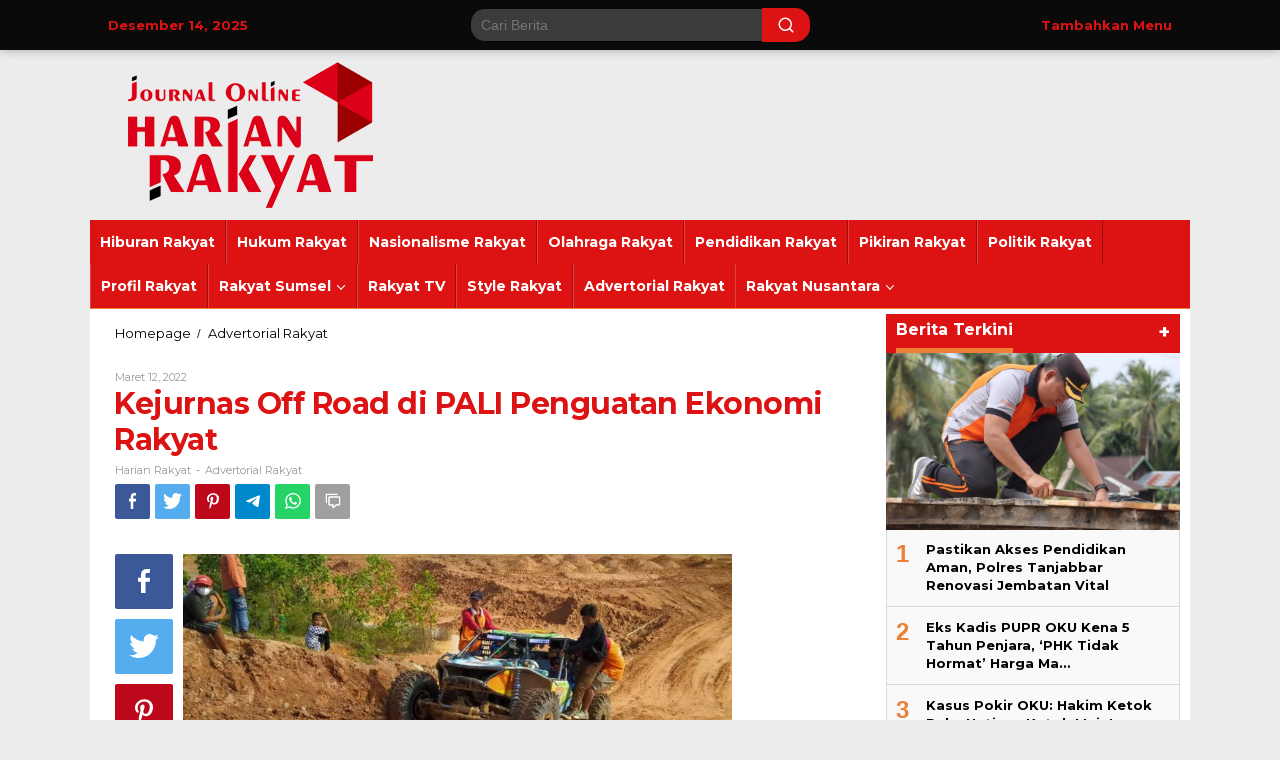

--- FILE ---
content_type: text/html; charset=UTF-8
request_url: https://harianrakyat.co.id/kejurnas-off-road-di-pali-penguatan-ekonomi-rakyat/
body_size: 25513
content:
<!DOCTYPE html>
<html lang="id">
<head itemscope="itemscope" itemtype="https://schema.org/WebSite">
<meta charset="UTF-8">
<meta name="viewport" content="width=device-width, initial-scale=1">
<link rel="profile" href="http://gmpg.org/xfn/11">
<meta name='robots' content='index, follow, max-image-preview:large, max-snippet:-1, max-video-preview:-1' />

	<!-- This site is optimized with the Yoast SEO plugin v26.5 - https://yoast.com/wordpress/plugins/seo/ -->
	<title>Kejurnas Off Road di PALI Penguatan Ekonomi Rakyat - Harian Rakyat</title>
	<meta name="description" content="- Advertorial Rakyat" />
	<link rel="canonical" href="https://harianrakyat.co.id/kejurnas-off-road-di-pali-penguatan-ekonomi-rakyat/" />
	<meta property="og:locale" content="id_ID" />
	<meta property="og:type" content="article" />
	<meta property="og:title" content="Kejurnas Off Road di PALI Penguatan Ekonomi Rakyat - Harian Rakyat" />
	<meta property="og:description" content="- Advertorial Rakyat" />
	<meta property="og:url" content="https://harianrakyat.co.id/kejurnas-off-road-di-pali-penguatan-ekonomi-rakyat/" />
	<meta property="og:site_name" content="Harian Rakyat" />
	<meta property="article:publisher" content="https://m.facebook.com/Harian-Rakyat-108176838274442/" />
	<meta property="article:published_time" content="2022-03-12T03:35:00+00:00" />
	<meta property="article:modified_time" content="2022-04-01T05:27:48+00:00" />
	<meta property="og:image" content="https://harianrakyat.co.id/wp-content/uploads/2022/03/WhatsApp-Image-2022-03-17-at-12.38.371.jpeg" />
	<meta property="og:image:width" content="1600" />
	<meta property="og:image:height" content="720" />
	<meta property="og:image:type" content="image/jpeg" />
	<meta name="author" content="Harian Rakyat" />
	<meta name="twitter:card" content="summary_large_image" />
	<meta name="twitter:image" content="https://harianrakyat.co.id/wp-content/uploads/2022/03/WhatsApp-Image-2022-03-17-at-12.38.371.jpeg" />
	<meta name="twitter:label1" content="Ditulis oleh" />
	<meta name="twitter:data1" content="Harian Rakyat" />
	<meta name="twitter:label2" content="Estimasi waktu membaca" />
	<meta name="twitter:data2" content="3 menit" />
	<script type="application/ld+json" class="yoast-schema-graph">{"@context":"https://schema.org","@graph":[{"@type":"Article","@id":"https://harianrakyat.co.id/kejurnas-off-road-di-pali-penguatan-ekonomi-rakyat/#article","isPartOf":{"@id":"https://harianrakyat.co.id/kejurnas-off-road-di-pali-penguatan-ekonomi-rakyat/"},"author":{"name":"Harian Rakyat","@id":"https://harianrakyat.co.id/#/schema/person/adf90b001c4e1db08754dc85622ce892"},"headline":"Kejurnas Off Road di PALI Penguatan Ekonomi Rakyat","datePublished":"2022-03-12T03:35:00+00:00","dateModified":"2022-04-01T05:27:48+00:00","mainEntityOfPage":{"@id":"https://harianrakyat.co.id/kejurnas-off-road-di-pali-penguatan-ekonomi-rakyat/"},"wordCount":283,"commentCount":0,"publisher":{"@id":"https://harianrakyat.co.id/#organization"},"image":{"@id":"https://harianrakyat.co.id/kejurnas-off-road-di-pali-penguatan-ekonomi-rakyat/#primaryimage"},"thumbnailUrl":"https://harianrakyat.co.id/wp-content/uploads/2022/03/WhatsApp-Image-2022-03-17-at-12.38.371.jpeg","articleSection":["Advertorial Rakyat"],"inLanguage":"id","potentialAction":[{"@type":"CommentAction","name":"Comment","target":["https://harianrakyat.co.id/kejurnas-off-road-di-pali-penguatan-ekonomi-rakyat/#respond"]}]},{"@type":"WebPage","@id":"https://harianrakyat.co.id/kejurnas-off-road-di-pali-penguatan-ekonomi-rakyat/","url":"https://harianrakyat.co.id/kejurnas-off-road-di-pali-penguatan-ekonomi-rakyat/","name":"Kejurnas Off Road di PALI Penguatan Ekonomi Rakyat - Harian Rakyat","isPartOf":{"@id":"https://harianrakyat.co.id/#website"},"primaryImageOfPage":{"@id":"https://harianrakyat.co.id/kejurnas-off-road-di-pali-penguatan-ekonomi-rakyat/#primaryimage"},"image":{"@id":"https://harianrakyat.co.id/kejurnas-off-road-di-pali-penguatan-ekonomi-rakyat/#primaryimage"},"thumbnailUrl":"https://harianrakyat.co.id/wp-content/uploads/2022/03/WhatsApp-Image-2022-03-17-at-12.38.371.jpeg","datePublished":"2022-03-12T03:35:00+00:00","dateModified":"2022-04-01T05:27:48+00:00","description":"- Advertorial Rakyat","breadcrumb":{"@id":"https://harianrakyat.co.id/kejurnas-off-road-di-pali-penguatan-ekonomi-rakyat/#breadcrumb"},"inLanguage":"id","potentialAction":[{"@type":"ReadAction","target":["https://harianrakyat.co.id/kejurnas-off-road-di-pali-penguatan-ekonomi-rakyat/"]}]},{"@type":"ImageObject","inLanguage":"id","@id":"https://harianrakyat.co.id/kejurnas-off-road-di-pali-penguatan-ekonomi-rakyat/#primaryimage","url":"https://harianrakyat.co.id/wp-content/uploads/2022/03/WhatsApp-Image-2022-03-17-at-12.38.371.jpeg","contentUrl":"https://harianrakyat.co.id/wp-content/uploads/2022/03/WhatsApp-Image-2022-03-17-at-12.38.371.jpeg","width":1600,"height":720},{"@type":"BreadcrumbList","@id":"https://harianrakyat.co.id/kejurnas-off-road-di-pali-penguatan-ekonomi-rakyat/#breadcrumb","itemListElement":[{"@type":"ListItem","position":1,"name":"Beranda","item":"https://harianrakyat.co.id/"},{"@type":"ListItem","position":2,"name":"Kejurnas Off Road di PALI Penguatan Ekonomi Rakyat"}]},{"@type":"WebSite","@id":"https://harianrakyat.co.id/#website","url":"https://harianrakyat.co.id/","name":"Harian Rakyat","description":"sumber berita untuk rakyat","publisher":{"@id":"https://harianrakyat.co.id/#organization"},"potentialAction":[{"@type":"SearchAction","target":{"@type":"EntryPoint","urlTemplate":"https://harianrakyat.co.id/?s={search_term_string}"},"query-input":{"@type":"PropertyValueSpecification","valueRequired":true,"valueName":"search_term_string"}}],"inLanguage":"id"},{"@type":"Organization","@id":"https://harianrakyat.co.id/#organization","name":"Harian Rakyat","url":"https://harianrakyat.co.id/","logo":{"@type":"ImageObject","inLanguage":"id","@id":"https://harianrakyat.co.id/#/schema/logo/image/","url":"https://harianrakyat.co.id/wp-content/uploads/2021/09/Untitled-5.png","contentUrl":"https://harianrakyat.co.id/wp-content/uploads/2021/09/Untitled-5.png","width":350,"height":150,"caption":"Harian Rakyat"},"image":{"@id":"https://harianrakyat.co.id/#/schema/logo/image/"},"sameAs":["https://m.facebook.com/Harian-Rakyat-108176838274442/","https://www.instagram.com/harian.rakyat/","https://www.youtube.com/channel/UC69UacD32IeF3_JxAgcho5A"]},{"@type":"Person","@id":"https://harianrakyat.co.id/#/schema/person/adf90b001c4e1db08754dc85622ce892","name":"Harian Rakyat","image":{"@type":"ImageObject","inLanguage":"id","@id":"https://harianrakyat.co.id/#/schema/person/image/","url":"https://secure.gravatar.com/avatar/1980b0d18a4e5a382b4a3a6787e0c3129a85fdbdc774c556c8b4758fdc63ec70?s=96&d=mm&r=g","contentUrl":"https://secure.gravatar.com/avatar/1980b0d18a4e5a382b4a3a6787e0c3129a85fdbdc774c556c8b4758fdc63ec70?s=96&d=mm&r=g","caption":"Harian Rakyat"},"sameAs":["https://www.youtube.com/c/MuhammadWiwin"]}]}</script>
	<!-- / Yoast SEO plugin. -->


<link rel='dns-prefetch' href='//fonts.googleapis.com' />
<link rel="alternate" type="application/rss+xml" title="Harian Rakyat &raquo; Feed" href="https://harianrakyat.co.id/feed/" />
<link rel="alternate" type="application/rss+xml" title="Harian Rakyat &raquo; Umpan Komentar" href="https://harianrakyat.co.id/comments/feed/" />
<script type="text/javascript" id="wpp-js" src="https://harianrakyat.co.id/wp-content/plugins/wordpress-popular-posts/assets/js/wpp.min.js?ver=7.3.6" data-sampling="0" data-sampling-rate="100" data-api-url="https://harianrakyat.co.id/wp-json/wordpress-popular-posts" data-post-id="3685" data-token="4f3c4e6772" data-lang="0" data-debug="0"></script>
<link rel="alternate" type="application/rss+xml" title="Harian Rakyat &raquo; Kejurnas Off Road di PALI Penguatan Ekonomi Rakyat Umpan Komentar" href="https://harianrakyat.co.id/kejurnas-off-road-di-pali-penguatan-ekonomi-rakyat/feed/" />
<link rel="alternate" title="oEmbed (JSON)" type="application/json+oembed" href="https://harianrakyat.co.id/wp-json/oembed/1.0/embed?url=https%3A%2F%2Fharianrakyat.co.id%2Fkejurnas-off-road-di-pali-penguatan-ekonomi-rakyat%2F" />
<link rel="alternate" title="oEmbed (XML)" type="text/xml+oembed" href="https://harianrakyat.co.id/wp-json/oembed/1.0/embed?url=https%3A%2F%2Fharianrakyat.co.id%2Fkejurnas-off-road-di-pali-penguatan-ekonomi-rakyat%2F&#038;format=xml" />
		<style>
			.lazyload,
			.lazyloading {
				max-width: 100%;
			}
		</style>
		<style id='wp-img-auto-sizes-contain-inline-css' type='text/css'>
img:is([sizes=auto i],[sizes^="auto," i]){contain-intrinsic-size:3000px 1500px}
/*# sourceURL=wp-img-auto-sizes-contain-inline-css */
</style>
<link rel='stylesheet' id='pmb_common-css' href='https://harianrakyat.co.id/wp-content/plugins/print-my-blog/assets/styles/pmb-common.css?ver=1756068762' type='text/css' media='all' />
<style id='wp-emoji-styles-inline-css' type='text/css'>

	img.wp-smiley, img.emoji {
		display: inline !important;
		border: none !important;
		box-shadow: none !important;
		height: 1em !important;
		width: 1em !important;
		margin: 0 0.07em !important;
		vertical-align: -0.1em !important;
		background: none !important;
		padding: 0 !important;
	}
/*# sourceURL=wp-emoji-styles-inline-css */
</style>
<style id='wp-block-library-inline-css' type='text/css'>
:root{--wp-block-synced-color:#7a00df;--wp-block-synced-color--rgb:122,0,223;--wp-bound-block-color:var(--wp-block-synced-color);--wp-editor-canvas-background:#ddd;--wp-admin-theme-color:#007cba;--wp-admin-theme-color--rgb:0,124,186;--wp-admin-theme-color-darker-10:#006ba1;--wp-admin-theme-color-darker-10--rgb:0,107,160.5;--wp-admin-theme-color-darker-20:#005a87;--wp-admin-theme-color-darker-20--rgb:0,90,135;--wp-admin-border-width-focus:2px}@media (min-resolution:192dpi){:root{--wp-admin-border-width-focus:1.5px}}.wp-element-button{cursor:pointer}:root .has-very-light-gray-background-color{background-color:#eee}:root .has-very-dark-gray-background-color{background-color:#313131}:root .has-very-light-gray-color{color:#eee}:root .has-very-dark-gray-color{color:#313131}:root .has-vivid-green-cyan-to-vivid-cyan-blue-gradient-background{background:linear-gradient(135deg,#00d084,#0693e3)}:root .has-purple-crush-gradient-background{background:linear-gradient(135deg,#34e2e4,#4721fb 50%,#ab1dfe)}:root .has-hazy-dawn-gradient-background{background:linear-gradient(135deg,#faaca8,#dad0ec)}:root .has-subdued-olive-gradient-background{background:linear-gradient(135deg,#fafae1,#67a671)}:root .has-atomic-cream-gradient-background{background:linear-gradient(135deg,#fdd79a,#004a59)}:root .has-nightshade-gradient-background{background:linear-gradient(135deg,#330968,#31cdcf)}:root .has-midnight-gradient-background{background:linear-gradient(135deg,#020381,#2874fc)}:root{--wp--preset--font-size--normal:16px;--wp--preset--font-size--huge:42px}.has-regular-font-size{font-size:1em}.has-larger-font-size{font-size:2.625em}.has-normal-font-size{font-size:var(--wp--preset--font-size--normal)}.has-huge-font-size{font-size:var(--wp--preset--font-size--huge)}.has-text-align-center{text-align:center}.has-text-align-left{text-align:left}.has-text-align-right{text-align:right}.has-fit-text{white-space:nowrap!important}#end-resizable-editor-section{display:none}.aligncenter{clear:both}.items-justified-left{justify-content:flex-start}.items-justified-center{justify-content:center}.items-justified-right{justify-content:flex-end}.items-justified-space-between{justify-content:space-between}.screen-reader-text{border:0;clip-path:inset(50%);height:1px;margin:-1px;overflow:hidden;padding:0;position:absolute;width:1px;word-wrap:normal!important}.screen-reader-text:focus{background-color:#ddd;clip-path:none;color:#444;display:block;font-size:1em;height:auto;left:5px;line-height:normal;padding:15px 23px 14px;text-decoration:none;top:5px;width:auto;z-index:100000}html :where(.has-border-color){border-style:solid}html :where([style*=border-top-color]){border-top-style:solid}html :where([style*=border-right-color]){border-right-style:solid}html :where([style*=border-bottom-color]){border-bottom-style:solid}html :where([style*=border-left-color]){border-left-style:solid}html :where([style*=border-width]){border-style:solid}html :where([style*=border-top-width]){border-top-style:solid}html :where([style*=border-right-width]){border-right-style:solid}html :where([style*=border-bottom-width]){border-bottom-style:solid}html :where([style*=border-left-width]){border-left-style:solid}html :where(img[class*=wp-image-]){height:auto;max-width:100%}:where(figure){margin:0 0 1em}html :where(.is-position-sticky){--wp-admin--admin-bar--position-offset:var(--wp-admin--admin-bar--height,0px)}@media screen and (max-width:600px){html :where(.is-position-sticky){--wp-admin--admin-bar--position-offset:0px}}

/*# sourceURL=wp-block-library-inline-css */
</style><style id='wp-block-image-inline-css' type='text/css'>
.wp-block-image>a,.wp-block-image>figure>a{display:inline-block}.wp-block-image img{box-sizing:border-box;height:auto;max-width:100%;vertical-align:bottom}@media not (prefers-reduced-motion){.wp-block-image img.hide{visibility:hidden}.wp-block-image img.show{animation:show-content-image .4s}}.wp-block-image[style*=border-radius] img,.wp-block-image[style*=border-radius]>a{border-radius:inherit}.wp-block-image.has-custom-border img{box-sizing:border-box}.wp-block-image.aligncenter{text-align:center}.wp-block-image.alignfull>a,.wp-block-image.alignwide>a{width:100%}.wp-block-image.alignfull img,.wp-block-image.alignwide img{height:auto;width:100%}.wp-block-image .aligncenter,.wp-block-image .alignleft,.wp-block-image .alignright,.wp-block-image.aligncenter,.wp-block-image.alignleft,.wp-block-image.alignright{display:table}.wp-block-image .aligncenter>figcaption,.wp-block-image .alignleft>figcaption,.wp-block-image .alignright>figcaption,.wp-block-image.aligncenter>figcaption,.wp-block-image.alignleft>figcaption,.wp-block-image.alignright>figcaption{caption-side:bottom;display:table-caption}.wp-block-image .alignleft{float:left;margin:.5em 1em .5em 0}.wp-block-image .alignright{float:right;margin:.5em 0 .5em 1em}.wp-block-image .aligncenter{margin-left:auto;margin-right:auto}.wp-block-image :where(figcaption){margin-bottom:1em;margin-top:.5em}.wp-block-image.is-style-circle-mask img{border-radius:9999px}@supports ((-webkit-mask-image:none) or (mask-image:none)) or (-webkit-mask-image:none){.wp-block-image.is-style-circle-mask img{border-radius:0;-webkit-mask-image:url('data:image/svg+xml;utf8,<svg viewBox="0 0 100 100" xmlns="http://www.w3.org/2000/svg"><circle cx="50" cy="50" r="50"/></svg>');mask-image:url('data:image/svg+xml;utf8,<svg viewBox="0 0 100 100" xmlns="http://www.w3.org/2000/svg"><circle cx="50" cy="50" r="50"/></svg>');mask-mode:alpha;-webkit-mask-position:center;mask-position:center;-webkit-mask-repeat:no-repeat;mask-repeat:no-repeat;-webkit-mask-size:contain;mask-size:contain}}:root :where(.wp-block-image.is-style-rounded img,.wp-block-image .is-style-rounded img){border-radius:9999px}.wp-block-image figure{margin:0}.wp-lightbox-container{display:flex;flex-direction:column;position:relative}.wp-lightbox-container img{cursor:zoom-in}.wp-lightbox-container img:hover+button{opacity:1}.wp-lightbox-container button{align-items:center;backdrop-filter:blur(16px) saturate(180%);background-color:#5a5a5a40;border:none;border-radius:4px;cursor:zoom-in;display:flex;height:20px;justify-content:center;opacity:0;padding:0;position:absolute;right:16px;text-align:center;top:16px;width:20px;z-index:100}@media not (prefers-reduced-motion){.wp-lightbox-container button{transition:opacity .2s ease}}.wp-lightbox-container button:focus-visible{outline:3px auto #5a5a5a40;outline:3px auto -webkit-focus-ring-color;outline-offset:3px}.wp-lightbox-container button:hover{cursor:pointer;opacity:1}.wp-lightbox-container button:focus{opacity:1}.wp-lightbox-container button:focus,.wp-lightbox-container button:hover,.wp-lightbox-container button:not(:hover):not(:active):not(.has-background){background-color:#5a5a5a40;border:none}.wp-lightbox-overlay{box-sizing:border-box;cursor:zoom-out;height:100vh;left:0;overflow:hidden;position:fixed;top:0;visibility:hidden;width:100%;z-index:100000}.wp-lightbox-overlay .close-button{align-items:center;cursor:pointer;display:flex;justify-content:center;min-height:40px;min-width:40px;padding:0;position:absolute;right:calc(env(safe-area-inset-right) + 16px);top:calc(env(safe-area-inset-top) + 16px);z-index:5000000}.wp-lightbox-overlay .close-button:focus,.wp-lightbox-overlay .close-button:hover,.wp-lightbox-overlay .close-button:not(:hover):not(:active):not(.has-background){background:none;border:none}.wp-lightbox-overlay .lightbox-image-container{height:var(--wp--lightbox-container-height);left:50%;overflow:hidden;position:absolute;top:50%;transform:translate(-50%,-50%);transform-origin:top left;width:var(--wp--lightbox-container-width);z-index:9999999999}.wp-lightbox-overlay .wp-block-image{align-items:center;box-sizing:border-box;display:flex;height:100%;justify-content:center;margin:0;position:relative;transform-origin:0 0;width:100%;z-index:3000000}.wp-lightbox-overlay .wp-block-image img{height:var(--wp--lightbox-image-height);min-height:var(--wp--lightbox-image-height);min-width:var(--wp--lightbox-image-width);width:var(--wp--lightbox-image-width)}.wp-lightbox-overlay .wp-block-image figcaption{display:none}.wp-lightbox-overlay button{background:none;border:none}.wp-lightbox-overlay .scrim{background-color:#fff;height:100%;opacity:.9;position:absolute;width:100%;z-index:2000000}.wp-lightbox-overlay.active{visibility:visible}@media not (prefers-reduced-motion){.wp-lightbox-overlay.active{animation:turn-on-visibility .25s both}.wp-lightbox-overlay.active img{animation:turn-on-visibility .35s both}.wp-lightbox-overlay.show-closing-animation:not(.active){animation:turn-off-visibility .35s both}.wp-lightbox-overlay.show-closing-animation:not(.active) img{animation:turn-off-visibility .25s both}.wp-lightbox-overlay.zoom.active{animation:none;opacity:1;visibility:visible}.wp-lightbox-overlay.zoom.active .lightbox-image-container{animation:lightbox-zoom-in .4s}.wp-lightbox-overlay.zoom.active .lightbox-image-container img{animation:none}.wp-lightbox-overlay.zoom.active .scrim{animation:turn-on-visibility .4s forwards}.wp-lightbox-overlay.zoom.show-closing-animation:not(.active){animation:none}.wp-lightbox-overlay.zoom.show-closing-animation:not(.active) .lightbox-image-container{animation:lightbox-zoom-out .4s}.wp-lightbox-overlay.zoom.show-closing-animation:not(.active) .lightbox-image-container img{animation:none}.wp-lightbox-overlay.zoom.show-closing-animation:not(.active) .scrim{animation:turn-off-visibility .4s forwards}}@keyframes show-content-image{0%{visibility:hidden}99%{visibility:hidden}to{visibility:visible}}@keyframes turn-on-visibility{0%{opacity:0}to{opacity:1}}@keyframes turn-off-visibility{0%{opacity:1;visibility:visible}99%{opacity:0;visibility:visible}to{opacity:0;visibility:hidden}}@keyframes lightbox-zoom-in{0%{transform:translate(calc((-100vw + var(--wp--lightbox-scrollbar-width))/2 + var(--wp--lightbox-initial-left-position)),calc(-50vh + var(--wp--lightbox-initial-top-position))) scale(var(--wp--lightbox-scale))}to{transform:translate(-50%,-50%) scale(1)}}@keyframes lightbox-zoom-out{0%{transform:translate(-50%,-50%) scale(1);visibility:visible}99%{visibility:visible}to{transform:translate(calc((-100vw + var(--wp--lightbox-scrollbar-width))/2 + var(--wp--lightbox-initial-left-position)),calc(-50vh + var(--wp--lightbox-initial-top-position))) scale(var(--wp--lightbox-scale));visibility:hidden}}
/*# sourceURL=https://harianrakyat.co.id/wp-includes/blocks/image/style.min.css */
</style>
<style id='wp-block-group-inline-css' type='text/css'>
.wp-block-group{box-sizing:border-box}:where(.wp-block-group.wp-block-group-is-layout-constrained){position:relative}
/*# sourceURL=https://harianrakyat.co.id/wp-includes/blocks/group/style.min.css */
</style>
<style id='wp-block-paragraph-inline-css' type='text/css'>
.is-small-text{font-size:.875em}.is-regular-text{font-size:1em}.is-large-text{font-size:2.25em}.is-larger-text{font-size:3em}.has-drop-cap:not(:focus):first-letter{float:left;font-size:8.4em;font-style:normal;font-weight:100;line-height:.68;margin:.05em .1em 0 0;text-transform:uppercase}body.rtl .has-drop-cap:not(:focus):first-letter{float:none;margin-left:.1em}p.has-drop-cap.has-background{overflow:hidden}:root :where(p.has-background){padding:1.25em 2.375em}:where(p.has-text-color:not(.has-link-color)) a{color:inherit}p.has-text-align-left[style*="writing-mode:vertical-lr"],p.has-text-align-right[style*="writing-mode:vertical-rl"]{rotate:180deg}
/*# sourceURL=https://harianrakyat.co.id/wp-includes/blocks/paragraph/style.min.css */
</style>
<style id='wp-block-social-links-inline-css' type='text/css'>
.wp-block-social-links{background:none;box-sizing:border-box;margin-left:0;padding-left:0;padding-right:0;text-indent:0}.wp-block-social-links .wp-social-link a,.wp-block-social-links .wp-social-link a:hover{border-bottom:0;box-shadow:none;text-decoration:none}.wp-block-social-links .wp-social-link svg{height:1em;width:1em}.wp-block-social-links .wp-social-link span:not(.screen-reader-text){font-size:.65em;margin-left:.5em;margin-right:.5em}.wp-block-social-links.has-small-icon-size{font-size:16px}.wp-block-social-links,.wp-block-social-links.has-normal-icon-size{font-size:24px}.wp-block-social-links.has-large-icon-size{font-size:36px}.wp-block-social-links.has-huge-icon-size{font-size:48px}.wp-block-social-links.aligncenter{display:flex;justify-content:center}.wp-block-social-links.alignright{justify-content:flex-end}.wp-block-social-link{border-radius:9999px;display:block}@media not (prefers-reduced-motion){.wp-block-social-link{transition:transform .1s ease}}.wp-block-social-link{height:auto}.wp-block-social-link a{align-items:center;display:flex;line-height:0}.wp-block-social-link:hover{transform:scale(1.1)}.wp-block-social-links .wp-block-social-link.wp-social-link{display:inline-block;margin:0;padding:0}.wp-block-social-links .wp-block-social-link.wp-social-link .wp-block-social-link-anchor,.wp-block-social-links .wp-block-social-link.wp-social-link .wp-block-social-link-anchor svg,.wp-block-social-links .wp-block-social-link.wp-social-link .wp-block-social-link-anchor:active,.wp-block-social-links .wp-block-social-link.wp-social-link .wp-block-social-link-anchor:hover,.wp-block-social-links .wp-block-social-link.wp-social-link .wp-block-social-link-anchor:visited{color:currentColor;fill:currentColor}:where(.wp-block-social-links:not(.is-style-logos-only)) .wp-social-link{background-color:#f0f0f0;color:#444}:where(.wp-block-social-links:not(.is-style-logos-only)) .wp-social-link-amazon{background-color:#f90;color:#fff}:where(.wp-block-social-links:not(.is-style-logos-only)) .wp-social-link-bandcamp{background-color:#1ea0c3;color:#fff}:where(.wp-block-social-links:not(.is-style-logos-only)) .wp-social-link-behance{background-color:#0757fe;color:#fff}:where(.wp-block-social-links:not(.is-style-logos-only)) .wp-social-link-bluesky{background-color:#0a7aff;color:#fff}:where(.wp-block-social-links:not(.is-style-logos-only)) .wp-social-link-codepen{background-color:#1e1f26;color:#fff}:where(.wp-block-social-links:not(.is-style-logos-only)) .wp-social-link-deviantart{background-color:#02e49b;color:#fff}:where(.wp-block-social-links:not(.is-style-logos-only)) .wp-social-link-discord{background-color:#5865f2;color:#fff}:where(.wp-block-social-links:not(.is-style-logos-only)) .wp-social-link-dribbble{background-color:#e94c89;color:#fff}:where(.wp-block-social-links:not(.is-style-logos-only)) .wp-social-link-dropbox{background-color:#4280ff;color:#fff}:where(.wp-block-social-links:not(.is-style-logos-only)) .wp-social-link-etsy{background-color:#f45800;color:#fff}:where(.wp-block-social-links:not(.is-style-logos-only)) .wp-social-link-facebook{background-color:#0866ff;color:#fff}:where(.wp-block-social-links:not(.is-style-logos-only)) .wp-social-link-fivehundredpx{background-color:#000;color:#fff}:where(.wp-block-social-links:not(.is-style-logos-only)) .wp-social-link-flickr{background-color:#0461dd;color:#fff}:where(.wp-block-social-links:not(.is-style-logos-only)) .wp-social-link-foursquare{background-color:#e65678;color:#fff}:where(.wp-block-social-links:not(.is-style-logos-only)) .wp-social-link-github{background-color:#24292d;color:#fff}:where(.wp-block-social-links:not(.is-style-logos-only)) .wp-social-link-goodreads{background-color:#eceadd;color:#382110}:where(.wp-block-social-links:not(.is-style-logos-only)) .wp-social-link-google{background-color:#ea4434;color:#fff}:where(.wp-block-social-links:not(.is-style-logos-only)) .wp-social-link-gravatar{background-color:#1d4fc4;color:#fff}:where(.wp-block-social-links:not(.is-style-logos-only)) .wp-social-link-instagram{background-color:#f00075;color:#fff}:where(.wp-block-social-links:not(.is-style-logos-only)) .wp-social-link-lastfm{background-color:#e21b24;color:#fff}:where(.wp-block-social-links:not(.is-style-logos-only)) .wp-social-link-linkedin{background-color:#0d66c2;color:#fff}:where(.wp-block-social-links:not(.is-style-logos-only)) .wp-social-link-mastodon{background-color:#3288d4;color:#fff}:where(.wp-block-social-links:not(.is-style-logos-only)) .wp-social-link-medium{background-color:#000;color:#fff}:where(.wp-block-social-links:not(.is-style-logos-only)) .wp-social-link-meetup{background-color:#f6405f;color:#fff}:where(.wp-block-social-links:not(.is-style-logos-only)) .wp-social-link-patreon{background-color:#000;color:#fff}:where(.wp-block-social-links:not(.is-style-logos-only)) .wp-social-link-pinterest{background-color:#e60122;color:#fff}:where(.wp-block-social-links:not(.is-style-logos-only)) .wp-social-link-pocket{background-color:#ef4155;color:#fff}:where(.wp-block-social-links:not(.is-style-logos-only)) .wp-social-link-reddit{background-color:#ff4500;color:#fff}:where(.wp-block-social-links:not(.is-style-logos-only)) .wp-social-link-skype{background-color:#0478d7;color:#fff}:where(.wp-block-social-links:not(.is-style-logos-only)) .wp-social-link-snapchat{background-color:#fefc00;color:#fff;stroke:#000}:where(.wp-block-social-links:not(.is-style-logos-only)) .wp-social-link-soundcloud{background-color:#ff5600;color:#fff}:where(.wp-block-social-links:not(.is-style-logos-only)) .wp-social-link-spotify{background-color:#1bd760;color:#fff}:where(.wp-block-social-links:not(.is-style-logos-only)) .wp-social-link-telegram{background-color:#2aabee;color:#fff}:where(.wp-block-social-links:not(.is-style-logos-only)) .wp-social-link-threads{background-color:#000;color:#fff}:where(.wp-block-social-links:not(.is-style-logos-only)) .wp-social-link-tiktok{background-color:#000;color:#fff}:where(.wp-block-social-links:not(.is-style-logos-only)) .wp-social-link-tumblr{background-color:#011835;color:#fff}:where(.wp-block-social-links:not(.is-style-logos-only)) .wp-social-link-twitch{background-color:#6440a4;color:#fff}:where(.wp-block-social-links:not(.is-style-logos-only)) .wp-social-link-twitter{background-color:#1da1f2;color:#fff}:where(.wp-block-social-links:not(.is-style-logos-only)) .wp-social-link-vimeo{background-color:#1eb7ea;color:#fff}:where(.wp-block-social-links:not(.is-style-logos-only)) .wp-social-link-vk{background-color:#4680c2;color:#fff}:where(.wp-block-social-links:not(.is-style-logos-only)) .wp-social-link-wordpress{background-color:#3499cd;color:#fff}:where(.wp-block-social-links:not(.is-style-logos-only)) .wp-social-link-whatsapp{background-color:#25d366;color:#fff}:where(.wp-block-social-links:not(.is-style-logos-only)) .wp-social-link-x{background-color:#000;color:#fff}:where(.wp-block-social-links:not(.is-style-logos-only)) .wp-social-link-yelp{background-color:#d32422;color:#fff}:where(.wp-block-social-links:not(.is-style-logos-only)) .wp-social-link-youtube{background-color:red;color:#fff}:where(.wp-block-social-links.is-style-logos-only) .wp-social-link{background:none}:where(.wp-block-social-links.is-style-logos-only) .wp-social-link svg{height:1.25em;width:1.25em}:where(.wp-block-social-links.is-style-logos-only) .wp-social-link-amazon{color:#f90}:where(.wp-block-social-links.is-style-logos-only) .wp-social-link-bandcamp{color:#1ea0c3}:where(.wp-block-social-links.is-style-logos-only) .wp-social-link-behance{color:#0757fe}:where(.wp-block-social-links.is-style-logos-only) .wp-social-link-bluesky{color:#0a7aff}:where(.wp-block-social-links.is-style-logos-only) .wp-social-link-codepen{color:#1e1f26}:where(.wp-block-social-links.is-style-logos-only) .wp-social-link-deviantart{color:#02e49b}:where(.wp-block-social-links.is-style-logos-only) .wp-social-link-discord{color:#5865f2}:where(.wp-block-social-links.is-style-logos-only) .wp-social-link-dribbble{color:#e94c89}:where(.wp-block-social-links.is-style-logos-only) .wp-social-link-dropbox{color:#4280ff}:where(.wp-block-social-links.is-style-logos-only) .wp-social-link-etsy{color:#f45800}:where(.wp-block-social-links.is-style-logos-only) .wp-social-link-facebook{color:#0866ff}:where(.wp-block-social-links.is-style-logos-only) .wp-social-link-fivehundredpx{color:#000}:where(.wp-block-social-links.is-style-logos-only) .wp-social-link-flickr{color:#0461dd}:where(.wp-block-social-links.is-style-logos-only) .wp-social-link-foursquare{color:#e65678}:where(.wp-block-social-links.is-style-logos-only) .wp-social-link-github{color:#24292d}:where(.wp-block-social-links.is-style-logos-only) .wp-social-link-goodreads{color:#382110}:where(.wp-block-social-links.is-style-logos-only) .wp-social-link-google{color:#ea4434}:where(.wp-block-social-links.is-style-logos-only) .wp-social-link-gravatar{color:#1d4fc4}:where(.wp-block-social-links.is-style-logos-only) .wp-social-link-instagram{color:#f00075}:where(.wp-block-social-links.is-style-logos-only) .wp-social-link-lastfm{color:#e21b24}:where(.wp-block-social-links.is-style-logos-only) .wp-social-link-linkedin{color:#0d66c2}:where(.wp-block-social-links.is-style-logos-only) .wp-social-link-mastodon{color:#3288d4}:where(.wp-block-social-links.is-style-logos-only) .wp-social-link-medium{color:#000}:where(.wp-block-social-links.is-style-logos-only) .wp-social-link-meetup{color:#f6405f}:where(.wp-block-social-links.is-style-logos-only) .wp-social-link-patreon{color:#000}:where(.wp-block-social-links.is-style-logos-only) .wp-social-link-pinterest{color:#e60122}:where(.wp-block-social-links.is-style-logos-only) .wp-social-link-pocket{color:#ef4155}:where(.wp-block-social-links.is-style-logos-only) .wp-social-link-reddit{color:#ff4500}:where(.wp-block-social-links.is-style-logos-only) .wp-social-link-skype{color:#0478d7}:where(.wp-block-social-links.is-style-logos-only) .wp-social-link-snapchat{color:#fff;stroke:#000}:where(.wp-block-social-links.is-style-logos-only) .wp-social-link-soundcloud{color:#ff5600}:where(.wp-block-social-links.is-style-logos-only) .wp-social-link-spotify{color:#1bd760}:where(.wp-block-social-links.is-style-logos-only) .wp-social-link-telegram{color:#2aabee}:where(.wp-block-social-links.is-style-logos-only) .wp-social-link-threads{color:#000}:where(.wp-block-social-links.is-style-logos-only) .wp-social-link-tiktok{color:#000}:where(.wp-block-social-links.is-style-logos-only) .wp-social-link-tumblr{color:#011835}:where(.wp-block-social-links.is-style-logos-only) .wp-social-link-twitch{color:#6440a4}:where(.wp-block-social-links.is-style-logos-only) .wp-social-link-twitter{color:#1da1f2}:where(.wp-block-social-links.is-style-logos-only) .wp-social-link-vimeo{color:#1eb7ea}:where(.wp-block-social-links.is-style-logos-only) .wp-social-link-vk{color:#4680c2}:where(.wp-block-social-links.is-style-logos-only) .wp-social-link-whatsapp{color:#25d366}:where(.wp-block-social-links.is-style-logos-only) .wp-social-link-wordpress{color:#3499cd}:where(.wp-block-social-links.is-style-logos-only) .wp-social-link-x{color:#000}:where(.wp-block-social-links.is-style-logos-only) .wp-social-link-yelp{color:#d32422}:where(.wp-block-social-links.is-style-logos-only) .wp-social-link-youtube{color:red}.wp-block-social-links.is-style-pill-shape .wp-social-link{width:auto}:root :where(.wp-block-social-links .wp-social-link a){padding:.25em}:root :where(.wp-block-social-links.is-style-logos-only .wp-social-link a){padding:0}:root :where(.wp-block-social-links.is-style-pill-shape .wp-social-link a){padding-left:.6666666667em;padding-right:.6666666667em}.wp-block-social-links:not(.has-icon-color):not(.has-icon-background-color) .wp-social-link-snapchat .wp-block-social-link-label{color:#000}
/*# sourceURL=https://harianrakyat.co.id/wp-includes/blocks/social-links/style.min.css */
</style>
<style id='global-styles-inline-css' type='text/css'>
:root{--wp--preset--aspect-ratio--square: 1;--wp--preset--aspect-ratio--4-3: 4/3;--wp--preset--aspect-ratio--3-4: 3/4;--wp--preset--aspect-ratio--3-2: 3/2;--wp--preset--aspect-ratio--2-3: 2/3;--wp--preset--aspect-ratio--16-9: 16/9;--wp--preset--aspect-ratio--9-16: 9/16;--wp--preset--color--black: #000000;--wp--preset--color--cyan-bluish-gray: #abb8c3;--wp--preset--color--white: #ffffff;--wp--preset--color--pale-pink: #f78da7;--wp--preset--color--vivid-red: #cf2e2e;--wp--preset--color--luminous-vivid-orange: #ff6900;--wp--preset--color--luminous-vivid-amber: #fcb900;--wp--preset--color--light-green-cyan: #7bdcb5;--wp--preset--color--vivid-green-cyan: #00d084;--wp--preset--color--pale-cyan-blue: #8ed1fc;--wp--preset--color--vivid-cyan-blue: #0693e3;--wp--preset--color--vivid-purple: #9b51e0;--wp--preset--gradient--vivid-cyan-blue-to-vivid-purple: linear-gradient(135deg,rgb(6,147,227) 0%,rgb(155,81,224) 100%);--wp--preset--gradient--light-green-cyan-to-vivid-green-cyan: linear-gradient(135deg,rgb(122,220,180) 0%,rgb(0,208,130) 100%);--wp--preset--gradient--luminous-vivid-amber-to-luminous-vivid-orange: linear-gradient(135deg,rgb(252,185,0) 0%,rgb(255,105,0) 100%);--wp--preset--gradient--luminous-vivid-orange-to-vivid-red: linear-gradient(135deg,rgb(255,105,0) 0%,rgb(207,46,46) 100%);--wp--preset--gradient--very-light-gray-to-cyan-bluish-gray: linear-gradient(135deg,rgb(238,238,238) 0%,rgb(169,184,195) 100%);--wp--preset--gradient--cool-to-warm-spectrum: linear-gradient(135deg,rgb(74,234,220) 0%,rgb(151,120,209) 20%,rgb(207,42,186) 40%,rgb(238,44,130) 60%,rgb(251,105,98) 80%,rgb(254,248,76) 100%);--wp--preset--gradient--blush-light-purple: linear-gradient(135deg,rgb(255,206,236) 0%,rgb(152,150,240) 100%);--wp--preset--gradient--blush-bordeaux: linear-gradient(135deg,rgb(254,205,165) 0%,rgb(254,45,45) 50%,rgb(107,0,62) 100%);--wp--preset--gradient--luminous-dusk: linear-gradient(135deg,rgb(255,203,112) 0%,rgb(199,81,192) 50%,rgb(65,88,208) 100%);--wp--preset--gradient--pale-ocean: linear-gradient(135deg,rgb(255,245,203) 0%,rgb(182,227,212) 50%,rgb(51,167,181) 100%);--wp--preset--gradient--electric-grass: linear-gradient(135deg,rgb(202,248,128) 0%,rgb(113,206,126) 100%);--wp--preset--gradient--midnight: linear-gradient(135deg,rgb(2,3,129) 0%,rgb(40,116,252) 100%);--wp--preset--font-size--small: 13px;--wp--preset--font-size--medium: 20px;--wp--preset--font-size--large: 36px;--wp--preset--font-size--x-large: 42px;--wp--preset--spacing--20: 0.44rem;--wp--preset--spacing--30: 0.67rem;--wp--preset--spacing--40: 1rem;--wp--preset--spacing--50: 1.5rem;--wp--preset--spacing--60: 2.25rem;--wp--preset--spacing--70: 3.38rem;--wp--preset--spacing--80: 5.06rem;--wp--preset--shadow--natural: 6px 6px 9px rgba(0, 0, 0, 0.2);--wp--preset--shadow--deep: 12px 12px 50px rgba(0, 0, 0, 0.4);--wp--preset--shadow--sharp: 6px 6px 0px rgba(0, 0, 0, 0.2);--wp--preset--shadow--outlined: 6px 6px 0px -3px rgb(255, 255, 255), 6px 6px rgb(0, 0, 0);--wp--preset--shadow--crisp: 6px 6px 0px rgb(0, 0, 0);}:where(.is-layout-flex){gap: 0.5em;}:where(.is-layout-grid){gap: 0.5em;}body .is-layout-flex{display: flex;}.is-layout-flex{flex-wrap: wrap;align-items: center;}.is-layout-flex > :is(*, div){margin: 0;}body .is-layout-grid{display: grid;}.is-layout-grid > :is(*, div){margin: 0;}:where(.wp-block-columns.is-layout-flex){gap: 2em;}:where(.wp-block-columns.is-layout-grid){gap: 2em;}:where(.wp-block-post-template.is-layout-flex){gap: 1.25em;}:where(.wp-block-post-template.is-layout-grid){gap: 1.25em;}.has-black-color{color: var(--wp--preset--color--black) !important;}.has-cyan-bluish-gray-color{color: var(--wp--preset--color--cyan-bluish-gray) !important;}.has-white-color{color: var(--wp--preset--color--white) !important;}.has-pale-pink-color{color: var(--wp--preset--color--pale-pink) !important;}.has-vivid-red-color{color: var(--wp--preset--color--vivid-red) !important;}.has-luminous-vivid-orange-color{color: var(--wp--preset--color--luminous-vivid-orange) !important;}.has-luminous-vivid-amber-color{color: var(--wp--preset--color--luminous-vivid-amber) !important;}.has-light-green-cyan-color{color: var(--wp--preset--color--light-green-cyan) !important;}.has-vivid-green-cyan-color{color: var(--wp--preset--color--vivid-green-cyan) !important;}.has-pale-cyan-blue-color{color: var(--wp--preset--color--pale-cyan-blue) !important;}.has-vivid-cyan-blue-color{color: var(--wp--preset--color--vivid-cyan-blue) !important;}.has-vivid-purple-color{color: var(--wp--preset--color--vivid-purple) !important;}.has-black-background-color{background-color: var(--wp--preset--color--black) !important;}.has-cyan-bluish-gray-background-color{background-color: var(--wp--preset--color--cyan-bluish-gray) !important;}.has-white-background-color{background-color: var(--wp--preset--color--white) !important;}.has-pale-pink-background-color{background-color: var(--wp--preset--color--pale-pink) !important;}.has-vivid-red-background-color{background-color: var(--wp--preset--color--vivid-red) !important;}.has-luminous-vivid-orange-background-color{background-color: var(--wp--preset--color--luminous-vivid-orange) !important;}.has-luminous-vivid-amber-background-color{background-color: var(--wp--preset--color--luminous-vivid-amber) !important;}.has-light-green-cyan-background-color{background-color: var(--wp--preset--color--light-green-cyan) !important;}.has-vivid-green-cyan-background-color{background-color: var(--wp--preset--color--vivid-green-cyan) !important;}.has-pale-cyan-blue-background-color{background-color: var(--wp--preset--color--pale-cyan-blue) !important;}.has-vivid-cyan-blue-background-color{background-color: var(--wp--preset--color--vivid-cyan-blue) !important;}.has-vivid-purple-background-color{background-color: var(--wp--preset--color--vivid-purple) !important;}.has-black-border-color{border-color: var(--wp--preset--color--black) !important;}.has-cyan-bluish-gray-border-color{border-color: var(--wp--preset--color--cyan-bluish-gray) !important;}.has-white-border-color{border-color: var(--wp--preset--color--white) !important;}.has-pale-pink-border-color{border-color: var(--wp--preset--color--pale-pink) !important;}.has-vivid-red-border-color{border-color: var(--wp--preset--color--vivid-red) !important;}.has-luminous-vivid-orange-border-color{border-color: var(--wp--preset--color--luminous-vivid-orange) !important;}.has-luminous-vivid-amber-border-color{border-color: var(--wp--preset--color--luminous-vivid-amber) !important;}.has-light-green-cyan-border-color{border-color: var(--wp--preset--color--light-green-cyan) !important;}.has-vivid-green-cyan-border-color{border-color: var(--wp--preset--color--vivid-green-cyan) !important;}.has-pale-cyan-blue-border-color{border-color: var(--wp--preset--color--pale-cyan-blue) !important;}.has-vivid-cyan-blue-border-color{border-color: var(--wp--preset--color--vivid-cyan-blue) !important;}.has-vivid-purple-border-color{border-color: var(--wp--preset--color--vivid-purple) !important;}.has-vivid-cyan-blue-to-vivid-purple-gradient-background{background: var(--wp--preset--gradient--vivid-cyan-blue-to-vivid-purple) !important;}.has-light-green-cyan-to-vivid-green-cyan-gradient-background{background: var(--wp--preset--gradient--light-green-cyan-to-vivid-green-cyan) !important;}.has-luminous-vivid-amber-to-luminous-vivid-orange-gradient-background{background: var(--wp--preset--gradient--luminous-vivid-amber-to-luminous-vivid-orange) !important;}.has-luminous-vivid-orange-to-vivid-red-gradient-background{background: var(--wp--preset--gradient--luminous-vivid-orange-to-vivid-red) !important;}.has-very-light-gray-to-cyan-bluish-gray-gradient-background{background: var(--wp--preset--gradient--very-light-gray-to-cyan-bluish-gray) !important;}.has-cool-to-warm-spectrum-gradient-background{background: var(--wp--preset--gradient--cool-to-warm-spectrum) !important;}.has-blush-light-purple-gradient-background{background: var(--wp--preset--gradient--blush-light-purple) !important;}.has-blush-bordeaux-gradient-background{background: var(--wp--preset--gradient--blush-bordeaux) !important;}.has-luminous-dusk-gradient-background{background: var(--wp--preset--gradient--luminous-dusk) !important;}.has-pale-ocean-gradient-background{background: var(--wp--preset--gradient--pale-ocean) !important;}.has-electric-grass-gradient-background{background: var(--wp--preset--gradient--electric-grass) !important;}.has-midnight-gradient-background{background: var(--wp--preset--gradient--midnight) !important;}.has-small-font-size{font-size: var(--wp--preset--font-size--small) !important;}.has-medium-font-size{font-size: var(--wp--preset--font-size--medium) !important;}.has-large-font-size{font-size: var(--wp--preset--font-size--large) !important;}.has-x-large-font-size{font-size: var(--wp--preset--font-size--x-large) !important;}
/*# sourceURL=global-styles-inline-css */
</style>

<style id='classic-theme-styles-inline-css' type='text/css'>
/*! This file is auto-generated */
.wp-block-button__link{color:#fff;background-color:#32373c;border-radius:9999px;box-shadow:none;text-decoration:none;padding:calc(.667em + 2px) calc(1.333em + 2px);font-size:1.125em}.wp-block-file__button{background:#32373c;color:#fff;text-decoration:none}
/*# sourceURL=/wp-includes/css/classic-themes.min.css */
</style>
<link rel='stylesheet' id='newkarma-core-css' href='https://harianrakyat.co.id/wp-content/plugins/newkarma-core/css/newkarma-core.css?ver=2.0.5' type='text/css' media='all' />
<link rel='stylesheet' id='wpos-slick-style-css' href='https://harianrakyat.co.id/wp-content/plugins/wp-responsive-recent-post-slider/assets/css/slick.css?ver=3.7.1' type='text/css' media='all' />
<link rel='stylesheet' id='wppsac-public-style-css' href='https://harianrakyat.co.id/wp-content/plugins/wp-responsive-recent-post-slider/assets/css/recent-post-style.css?ver=3.7.1' type='text/css' media='all' />
<link rel='stylesheet' id='wordpress-popular-posts-css-css' href='https://harianrakyat.co.id/wp-content/plugins/wordpress-popular-posts/assets/css/wpp.css?ver=7.3.6' type='text/css' media='all' />
<link crossorigin="anonymous" rel='stylesheet' id='newkarma-fonts-css' href='https://fonts.googleapis.com/css?family=Montserrat%3Aregular%2C700%26subset%3Dlatin%2C&#038;ver=1.2.4' type='text/css' media='all' />
<link rel='stylesheet' id='newkarma-style-css' href='https://harianrakyat.co.id/wp-content/themes/newkarma/style.css?ver=1.2.4' type='text/css' media='all' />
<style id='newkarma-style-inline-css' type='text/css'>
body{color:#323233;}h1.entry-title{color:#dd1313;}kbd,a.button,button,.button,button.button,input[type="button"],input[type="reset"],input[type="submit"],.tagcloud a,.tagcloud ul,.prevnextpost-links a .prevnextpost,.page-links .page-link-number,.sidr,#navigationamp,.page-title,.gmr_widget_content ul.gmr-tabs,.index-page-numbers,.widget-title{background-color:#dd1313;}blockquote,a.button,button,.button,button.button,input[type="button"],input[type="reset"],input[type="submit"],.gmr-theme div.sharedaddy h3.sd-title:before,.gmr_widget_content ul.gmr-tabs li a,.bypostauthor > .comment-body{border-color:#dd1313;}.gmr-meta-topic a,.newkarma-rp-widget .rp-number,.gmr-owl-carousel .gmr-slide-topic a,.tab-comment-number,.gmr-module-slide-topic a{color:#ed7f36;}h1.page-title,h2.page-title,h3.page-title,.page-title span,.gmr-menuwrap,.widget-title span,h3.homemodule-title span,.gmr_widget_content ul.gmr-tabs li a.js-tabs__title-active{border-color:#ed7f36;}.gmr-menuwrap #primary-menu > li > a:hover,.gmr-menuwrap #primary-menu > li.page_item_has_children:hover > a,.gmr-menuwrap #primary-menu > li.menu-item-has-children:hover > a,.gmr-mainmenu #primary-menu > li:hover > a,.gmr-mainmenu #primary-menu > .current-menu-item > a,.gmr-mainmenu #primary-menu > .current-menu-ancestor > a,.gmr-mainmenu #primary-menu > .current_page_item > a,.gmr-mainmenu #primary-menu > .current_page_ancestor > a{box-shadow:inset 0px -5px 0px 0px#ed7f36;}.gmr-modulehome .gmr-cat-bg a,.tab-content .newkarma-rp-widget .rp-number,.owl-theme .owl-controls .owl-page.active span{background-color:#ed7f36;}a,.gmr-related-infinite .view-more-button{color:#000000;}.gmr-related-infinite .view-more-button{border-color:#000000;}.gmr-related-infinite .view-more-button:hover{background-color:#000000;color:#ffffff;}a:hover,a:focus,a:active{color:#e54e2c;}.site-title a{color:#dd1313;}.site-description{color:#999999;}.gmr-menuwrap,.gmr-sticky .top-header.sticky-menu,.gmr-mainmenu #primary-menu .sub-menu,.gmr-mainmenu #primary-menu .children{background-color:#dd1313;}#gmr-responsive-menu,.gmr-mainmenu #primary-menu > li > a,.gmr-mainmenu #primary-menu .sub-menu a,.gmr-mainmenu #primary-menu .children a,.sidr ul li ul li a,.sidr ul li a,#navigationamp ul li ul li a,#navigationamp ul li a{color:#ffffff;}.gmr-mainmenu #primary-menu > li.menu-border > a span,.gmr-mainmenu #primary-menu > li.page_item_has_children > a:after,.gmr-mainmenu #primary-menu > li.menu-item-has-children > a:after,.gmr-mainmenu #primary-menu .sub-menu > li.page_item_has_children > a:after,.gmr-mainmenu #primary-menu .sub-menu > li.menu-item-has-children > a:after,.gmr-mainmenu #primary-menu .children > li.page_item_has_children > a:after,.gmr-mainmenu #primary-menu .children > li.menu-item-has-children > a:after{border-color:#ffffff;}#gmr-responsive-menu:hover,.gmr-mainmenu #primary-menu > li:hover > a,.gmr-mainmenu #primary-menu .current-menu-item > a,.gmr-mainmenu #primary-menu .current-menu-ancestor > a,.gmr-mainmenu #primary-menu .current_page_item > a,.gmr-mainmenu #primary-menu .current_page_ancestor > a,.sidr ul li ul li a:hover,.sidr ul li a:hover{color:#ffffff;}.gmr-mainmenu #primary-menu > li.menu-border:hover > a span,.gmr-mainmenu #primary-menu > li.menu-border.current-menu-item > a span,.gmr-mainmenu #primary-menu > li.menu-border.current-menu-ancestor > a span,.gmr-mainmenu #primary-menu > li.menu-border.current_page_item > a span,.gmr-mainmenu #primary-menu > li.menu-border.current_page_ancestor > a span,.gmr-mainmenu #primary-menu > li.page_item_has_children:hover > a:after,.gmr-mainmenu #primary-menu > li.menu-item-has-children:hover > a:after{border-color:#ffffff;}.gmr-mainmenu #primary-menu > li:hover > a,.gmr-mainmenu #primary-menu .current-menu-item > a,.gmr-mainmenu #primary-menu .current-menu-ancestor > a,.gmr-mainmenu #primary-menu .current_page_item > a,.gmr-mainmenu #primary-menu .current_page_ancestor > a{background-color:#dd1313;}.gmr-secondmenuwrap,.gmr-secondmenu #primary-menu .sub-menu,.gmr-secondmenu #primary-menu .children{background-color:#dcdcdc;}.gmr-secondmenu #primary-menu > li > a,.gmr-secondmenu #primary-menu .sub-menu a,.gmr-secondmenu #primary-menu .children a{color:#444444;}.gmr-secondmenu #primary-menu > li.page_item_has_children > a:after,.gmr-secondmenu #primary-menu > li.menu-item-has-children > a:after,.gmr-secondmenu #primary-menu .sub-menu > li.page_item_has_children > a:after,.gmr-secondmenu #primary-menu .sub-menu > li.menu-item-has-children > a:after,.gmr-secondmenu #primary-menu .children > li.page_item_has_children > a:after,.gmr-secondmenu #primary-menu .children > li.menu-item-has-children > a:after{border-color:#444444;}.gmr-topnavwrap{background-color:#0a0a0a;}#gmr-topnavresponsive-menu svg,.gmr-topnavmenu #primary-menu > li > a,.gmr-top-date,.search-trigger .gmr-icon{color:#dd1313;}.gmr-topnavmenu #primary-menu > li.menu-border > a span,.gmr-topnavmenu #primary-menu > li.page_item_has_children > a:after,.gmr-topnavmenu #primary-menu > li.menu-item-has-children > a:after,.gmr-topnavmenu #primary-menu .sub-menu > li.page_item_has_children > a:after,.gmr-topnavmenu #primary-menu .sub-menu > li.menu-item-has-children > a:after,.gmr-topnavmenu #primary-menu .children > li.page_item_has_children > a:after,.gmr-topnavmenu #primary-menu .children > li.menu-item-has-children > a:after{border-color:#dd1313;}#gmr-topnavresponsive-menu:hover,.gmr-topnavmenu #primary-menu > li:hover > a,.gmr-topnavmenu #primary-menu .current-menu-item > a,.gmr-topnavmenu #primary-menu .current-menu-ancestor > a,.gmr-topnavmenu #primary-menu .current_page_item > a,.gmr-topnavmenu #primary-menu .current_page_ancestor > a,.gmr-social-icon ul > li > a:hover{color:#dd1313;}.gmr-topnavmenu #primary-menu > li.menu-border:hover > a span,.gmr-topnavmenu #primary-menu > li.menu-border.current-menu-item > a span,.gmr-topnavmenu #primary-menu > li.menu-border.current-menu-ancestor > a span,.gmr-topnavmenu #primary-menu > li.menu-border.current_page_item > a span,.gmr-topnavmenu #primary-menu > li.menu-border.current_page_ancestor > a span,.gmr-topnavmenu #primary-menu > li.page_item_has_children:hover > a:after,.gmr-topnavmenu #primary-menu > li.menu-item-has-children:hover > a:after{border-color:#dd1313;}.gmr-element-carousel{background-color:#dd1313;}.gmr-owl-carousel .gmr-slide-title a{color:#ffffff;}.gmr-owl-carousel .item:hover .gmr-slide-title a{color:#b5b5b5;}.gmr-modulehome{background-color:#dd1313;}.gmr-modulehome,.gmr-modulehome a,.gmr-modulehome .gmr-cat-bg a:hover{color:#ffffff;}.gmr-title-module-related{border-color:#ffffff;}.gmr-modulehome a:hover,.gmr-title-module-related{color:#ffffff;}.site-main-single{background-color:#ffffff;}.site-main-archive{background-color:#dd1313;}.site-main-archive .view-more-button:hover,ul.page-numbers li span.page-numbers{color:#dd1313;background-color:#ffffff;}.site-main-archive,a.read-more{color:#ffffff;}.site-main-archive h2.entry-title a,.site-main-archive .view-more-button,.site-main-archive .gmr-ajax-text,ul.page-numbers li a{color:#ffffff;}.site-main-archive .view-more-button,ul.page-numbers li span.current,ul.page-numbers li a{border-color:#ffffff;}.site-main-archive .gmr-archive:hover h2.entry-title a,ul.page-numbers li a:hover{color:#ffffff;}ul.page-numbers li a:hover{border-color:#ffffff;}.gmr-focus-news.gmr-focus-gallery h2.entry-title a,.gmr-widget-carousel .gmr-slide-title a,.newkarma-rp-widget .gmr-rp-bigthumbnail .gmr-rp-bigthumb-content .title-bigthumb{color:#ffffff;}.gmr-focus-news.gmr-focus-gallery:hover h2.entry-title a,.gmr-widget-carousel .item:hover .gmr-slide-title a,.newkarma-rp-widget .gmr-rp-bigthumbnail:hover .gmr-rp-bigthumb-content .title-bigthumb{color:#ffff00;}h1,h2,h3,h4,h5,h6,a,.rsswidget,.gmr-metacontent,.gmr-ajax-text,.view-more-button,ul.single-social-icon li.social-text,.page-links,.gmr-top-date,ul.page-numbers li{font-family:"Montserrat","Helvetica", Arial;}body,.gmr-module-posts ul li{font-weight:500;font-size:14px;}.entry-content-single{font-size:16px;}h1{font-size:30px;}h2{font-size:26px;}h3{font-size:24px;}h4{font-size:22px;}h5{font-size:20px;}h6{font-size:18px;}.site-footer{background-color:#000000;color:#ffffff;}ul.footer-social-icon li a{color:#dd3333;}ul.footer-social-icon li a,.footer-content{border-color:#dd3333;}ul.footer-social-icon li a:hover{color:#999;border-color:#999;}.site-footer a{color:#d7d7d7;}.site-footer a:hover{color:#999;}
/*# sourceURL=newkarma-style-inline-css */
</style>
<link rel="https://api.w.org/" href="https://harianrakyat.co.id/wp-json/" /><link rel="alternate" title="JSON" type="application/json" href="https://harianrakyat.co.id/wp-json/wp/v2/posts/3685" /><link rel="EditURI" type="application/rsd+xml" title="RSD" href="https://harianrakyat.co.id/xmlrpc.php?rsd" />
<meta name="generator" content="WordPress 6.9" />
<link rel='shortlink' href='https://harianrakyat.co.id/?p=3685' />
            <style id="wpp-loading-animation-styles">@-webkit-keyframes bgslide{from{background-position-x:0}to{background-position-x:-200%}}@keyframes bgslide{from{background-position-x:0}to{background-position-x:-200%}}.wpp-widget-block-placeholder,.wpp-shortcode-placeholder{margin:0 auto;width:60px;height:3px;background:#dd3737;background:linear-gradient(90deg,#dd3737 0%,#571313 10%,#dd3737 100%);background-size:200% auto;border-radius:3px;-webkit-animation:bgslide 1s infinite linear;animation:bgslide 1s infinite linear}</style>
            		<script>
			document.documentElement.className = document.documentElement.className.replace('no-js', 'js');
		</script>
				<style>
			.no-js img.lazyload {
				display: none;
			}

			figure.wp-block-image img.lazyloading {
				min-width: 150px;
			}

			.lazyload,
			.lazyloading {
				--smush-placeholder-width: 100px;
				--smush-placeholder-aspect-ratio: 1/1;
				width: var(--smush-image-width, var(--smush-placeholder-width)) !important;
				aspect-ratio: var(--smush-image-aspect-ratio, var(--smush-placeholder-aspect-ratio)) !important;
			}

						.lazyload, .lazyloading {
				opacity: 0;
			}

			.lazyloaded {
				opacity: 1;
				transition: opacity 400ms;
				transition-delay: 0ms;
			}

					</style>
		<link rel="pingback" href="https://harianrakyat.co.id/xmlrpc.php"><!-- There is no amphtml version available for this URL. --><link rel="icon" href="https://harianrakyat.co.id/wp-content/uploads/2021/09/cropped-logobr-90x90.png" sizes="32x32" />
<link rel="icon" href="https://harianrakyat.co.id/wp-content/uploads/2021/09/cropped-logobr.png" sizes="192x192" />
<link rel="apple-touch-icon" href="https://harianrakyat.co.id/wp-content/uploads/2021/09/cropped-logobr.png" />
<meta name="msapplication-TileImage" content="https://harianrakyat.co.id/wp-content/uploads/2021/09/cropped-logobr.png" />
<meta name="google-site-verification" content="YSWUdxJdC8s0SX_Ft-DzgrfFVLLqxcfFE2i0_6UqbuU" />
<!-- Google tag (gtag.js) -->
<script async src="https://www.googletagmanager.com/gtag/js?id=G-TYWXE74SVX"></script>
<script>
  window.dataLayer = window.dataLayer || [];
  function gtag(){dataLayer.push(arguments);}
  gtag('js', new Date());

  gtag('config', 'G-TYWXE74SVX');
</script>
<div id="fb-root"></div>
<script async custom-element="amp-ad" src="https://cdn.ampproject.org/v0/amp-ad-0.1.js"></script>
<script>
	// Mencegah klik kanan
document.addEventListener("contextmenu", function (e) {
  e.preventDefault();
});

// Mencegah pemilihan teks
document.addEventListener("selectstart", function (e) {
  e.preventDefault();
});
</script>
<meta name="monetag" content="c2d7b8e04f2884ba8309d16a4ec52bb5">
    
	<script src="https://moonoafy.net/pfe/current/tag.min.js?z=7389420" data-cfasync="false" async></script>
<meta name="netpub_9886e936a0d7c83eb576f59be7a0fc4f" content="9886e936a0d7c83eb576f59be7a0fc4f_82d3d3701aef59ffd1d50340e6e6b57d" />
<script async src="https://pagead2.googlesyndication.com/pagead/js/adsbygoogle.js?client=ca-pub-9205397648879223"
     crossorigin="anonymous"></script>
</head>

<body class="wp-singular post-template-default single single-post postid-3685 single-format-standard wp-theme-newkarma gmr-theme gmr-sticky group-blog" itemscope="itemscope" itemtype="https://schema.org/WebPage">

<a class="skip-link screen-reader-text" href="#main">Lewati ke konten</a>


<div class="top-header-second">
	<div class="gmr-topnavwrap clearfix">
		<div class="container-topnav">
			<div class="gmr-list-table">
				<div class="gmr-table-row">
												<div class="gmr-table-cell gmr-table-date">
								<span class="gmr-top-date">Desember 14, 2025</span>
							</div>
												<div class="gmr-table-cell gmr-table-search">
						<div class="only-mobile gmr-mobilelogo"><div class="gmr-logo"><a href="https://harianrakyat.co.id/" class="custom-logo-link" itemprop="url" title="Harian Rakyat"><img data-src="https://harianrakyat.co.id/wp-content/uploads/2021/11/Untitled-1.png" alt="Harian Rakyat" title="Harian Rakyat" src="[data-uri]" class="lazyload" style="--smush-placeholder-width: 350px; --smush-placeholder-aspect-ratio: 350/150;" /></a></div></div>							<div class="gmr-search">
								<form method="get" class="gmr-searchform searchform" action="https://harianrakyat.co.id/">
									<input type="text" name="s" id="s" placeholder="Cari Berita" />
									<button type="submit" class="gmr-search-submit"><svg xmlns="http://www.w3.org/2000/svg" xmlns:xlink="http://www.w3.org/1999/xlink" aria-hidden="true" role="img" width="1em" height="1em" preserveAspectRatio="xMidYMid meet" viewBox="0 0 24 24"><g fill="none" stroke="currentColor" stroke-width="2" stroke-linecap="round" stroke-linejoin="round"><circle cx="11" cy="11" r="8"/><path d="M21 21l-4.35-4.35"/></g></svg></button>
								</form>
							</div>
												</div>

					<div class="gmr-table-cell gmr-table-menu">
												<a id="gmr-topnavresponsive-menu" href="#menus" title="Menus" rel="nofollow"><svg xmlns="http://www.w3.org/2000/svg" xmlns:xlink="http://www.w3.org/1999/xlink" aria-hidden="true" role="img" width="1em" height="1em" preserveAspectRatio="xMidYMid meet" viewBox="0 0 24 24"><path d="M4 6h16v2H4zm0 5h16v2H4zm0 5h16v2H4z" fill="currentColor"/></svg></a>
						<div class="close-topnavmenu-wrap"><a id="close-topnavmenu-button" rel="nofollow" href="#"><svg xmlns="http://www.w3.org/2000/svg" xmlns:xlink="http://www.w3.org/1999/xlink" aria-hidden="true" role="img" width="1em" height="1em" preserveAspectRatio="xMidYMid meet" viewBox="0 0 1024 1024"><path d="M685.4 354.8c0-4.4-3.6-8-8-8l-66 .3L512 465.6l-99.3-118.4l-66.1-.3c-4.4 0-8 3.5-8 8c0 1.9.7 3.7 1.9 5.2l130.1 155L340.5 670a8.32 8.32 0 0 0-1.9 5.2c0 4.4 3.6 8 8 8l66.1-.3L512 564.4l99.3 118.4l66 .3c4.4 0 8-3.5 8-8c0-1.9-.7-3.7-1.9-5.2L553.5 515l130.1-155c1.2-1.4 1.8-3.3 1.8-5.2z" fill="currentColor"/><path d="M512 65C264.6 65 64 265.6 64 513s200.6 448 448 448s448-200.6 448-448S759.4 65 512 65zm0 820c-205.4 0-372-166.6-372-372s166.6-372 372-372s372 166.6 372 372s-166.6 372-372 372z" fill="currentColor"/></svg></a></div>
						<nav id="site-navigation" class="gmr-topnavmenu pull-right" role="navigation" itemscope="itemscope" itemtype="https://schema.org/SiteNavigationElement">
							<ul id="primary-menu"><li><a href="https://harianrakyat.co.id/wp-admin/nav-menus.php" style="border: none !important;">Tambahkan Menu</a></li></ul>						</nav><!-- #site-navigation -->
											</div>
				</div>
			</div>
					</div>
	</div>
</div>
	<div class="container">
		<div class="clearfix gmr-headwrapper">
			<div class="gmr-logo"><a href="https://harianrakyat.co.id/" class="custom-logo-link" itemprop="url" title="Harian Rakyat"><img data-src="https://harianrakyat.co.id/wp-content/uploads/2021/11/Untitled-1.png" alt="Harian Rakyat" title="Harian Rakyat" src="[data-uri]" class="lazyload" style="--smush-placeholder-width: 350px; --smush-placeholder-aspect-ratio: 350/150;" /></a></div>					</div>
	</div>

	<header id="masthead" class="site-header" role="banner" itemscope="itemscope" itemtype="https://schema.org/WPHeader">
		<div class="top-header">
			<div class="container">
				<div class="gmr-menuwrap clearfix">
					<nav id="site-navigation" class="gmr-mainmenu" role="navigation" itemscope="itemscope" itemtype="https://schema.org/SiteNavigationElement">
						<ul id="primary-menu" class="menu"><li id="menu-item-65" class="menu-item menu-item-type-taxonomy menu-item-object-category menu-item-65"><a href="https://harianrakyat.co.id/category/hiburan-rakyat/" itemprop="url"><span itemprop="name">Hiburan Rakyat</span></a></li>
<li id="menu-item-66" class="menu-item menu-item-type-taxonomy menu-item-object-category menu-item-66"><a href="https://harianrakyat.co.id/category/hukum-rakyat/" itemprop="url"><span itemprop="name">Hukum Rakyat</span></a></li>
<li id="menu-item-67" class="menu-item menu-item-type-taxonomy menu-item-object-category menu-item-67"><a href="https://harianrakyat.co.id/category/nasionalisme-rakyat/" itemprop="url"><span itemprop="name">Nasionalisme Rakyat</span></a></li>
<li id="menu-item-68" class="menu-item menu-item-type-taxonomy menu-item-object-category menu-item-68"><a href="https://harianrakyat.co.id/category/olahraga-rakyat/" itemprop="url"><span itemprop="name">Olahraga Rakyat</span></a></li>
<li id="menu-item-69" class="menu-item menu-item-type-taxonomy menu-item-object-category menu-item-69"><a href="https://harianrakyat.co.id/category/pendidikan-rakyat/" itemprop="url"><span itemprop="name">Pendidikan Rakyat</span></a></li>
<li id="menu-item-70" class="menu-item menu-item-type-taxonomy menu-item-object-category menu-item-70"><a href="https://harianrakyat.co.id/category/pikiran-rakyat/" itemprop="url"><span itemprop="name">Pikiran Rakyat</span></a></li>
<li id="menu-item-71" class="menu-item menu-item-type-taxonomy menu-item-object-category menu-item-71"><a href="https://harianrakyat.co.id/category/politik-rakyat/" itemprop="url"><span itemprop="name">Politik Rakyat</span></a></li>
<li id="menu-item-72" class="menu-item menu-item-type-taxonomy menu-item-object-category menu-item-72"><a href="https://harianrakyat.co.id/category/profil-rakyat/" itemprop="url"><span itemprop="name">Profil Rakyat</span></a></li>
<li id="menu-item-73" class="menu-item menu-item-type-taxonomy menu-item-object-category menu-item-has-children menu-item-73"><a href="https://harianrakyat.co.id/category/rakyat-sumsel/" itemprop="url"><span itemprop="name">Rakyat Sumsel</span></a>
<ul class="sub-menu">
	<li id="menu-item-74" class="menu-item menu-item-type-taxonomy menu-item-object-category menu-item-74"><a href="https://harianrakyat.co.id/category/rakyat-sumsel/rakyat-banyuasin/" itemprop="url"><span itemprop="name">Rakyat Banyuasin</span></a></li>
	<li id="menu-item-75" class="menu-item menu-item-type-taxonomy menu-item-object-category menu-item-75"><a href="https://harianrakyat.co.id/category/rakyat-sumsel/rakyat-empat-lawang/" itemprop="url"><span itemprop="name">Rakyat Empat Lawang</span></a></li>
	<li id="menu-item-76" class="menu-item menu-item-type-taxonomy menu-item-object-category menu-item-76"><a href="https://harianrakyat.co.id/category/rakyat-sumsel/rakyat-lahat/" itemprop="url"><span itemprop="name">Rakyat Lahat</span></a></li>
	<li id="menu-item-77" class="menu-item menu-item-type-taxonomy menu-item-object-category menu-item-77"><a href="https://harianrakyat.co.id/category/rakyat-sumsel/rakyat-lubuk-linggau/" itemprop="url"><span itemprop="name">Rakyat Lubuk Linggau</span></a></li>
	<li id="menu-item-78" class="menu-item menu-item-type-taxonomy menu-item-object-category menu-item-78"><a href="https://harianrakyat.co.id/category/rakyat-sumsel/rakyat-muara-enim/" itemprop="url"><span itemprop="name">Rakyat Muara Enim</span></a></li>
	<li id="menu-item-79" class="menu-item menu-item-type-taxonomy menu-item-object-category menu-item-79"><a href="https://harianrakyat.co.id/category/rakyat-sumsel/rakyat-muba/" itemprop="url"><span itemprop="name">Rakyat Muba</span></a></li>
	<li id="menu-item-80" class="menu-item menu-item-type-taxonomy menu-item-object-category menu-item-80"><a href="https://harianrakyat.co.id/category/rakyat-sumsel/rakyat-muratara/" itemprop="url"><span itemprop="name">Rakyat Muratara</span></a></li>
	<li id="menu-item-81" class="menu-item menu-item-type-taxonomy menu-item-object-category menu-item-81"><a href="https://harianrakyat.co.id/category/rakyat-sumsel/rakyat-musi-rawas/" itemprop="url"><span itemprop="name">Rakyat Musi Rawas</span></a></li>
	<li id="menu-item-82" class="menu-item menu-item-type-taxonomy menu-item-object-category menu-item-82"><a href="https://harianrakyat.co.id/category/rakyat-sumsel/rakyat-ogan-ilir/" itemprop="url"><span itemprop="name">Rakyat Ogan Ilir</span></a></li>
	<li id="menu-item-83" class="menu-item menu-item-type-taxonomy menu-item-object-category menu-item-83"><a href="https://harianrakyat.co.id/category/rakyat-sumsel/rakyat-oki/" itemprop="url"><span itemprop="name">Rakyat OKI</span></a></li>
	<li id="menu-item-84" class="menu-item menu-item-type-taxonomy menu-item-object-category menu-item-84"><a href="https://harianrakyat.co.id/category/rakyat-sumsel/rakyat-oku/" itemprop="url"><span itemprop="name">Rakyat OKU</span></a></li>
	<li id="menu-item-85" class="menu-item menu-item-type-taxonomy menu-item-object-category menu-item-85"><a href="https://harianrakyat.co.id/category/rakyat-sumsel/rakyat-oku-selatan/" itemprop="url"><span itemprop="name">Rakyat OKU Selatan</span></a></li>
	<li id="menu-item-86" class="menu-item menu-item-type-taxonomy menu-item-object-category menu-item-86"><a href="https://harianrakyat.co.id/category/rakyat-sumsel/rakyat-oku-timur/" itemprop="url"><span itemprop="name">Rakyat OKU Timur</span></a></li>
	<li id="menu-item-87" class="menu-item menu-item-type-taxonomy menu-item-object-category menu-item-87"><a href="https://harianrakyat.co.id/category/rakyat-sumsel/rakyat-pagar-alam/" itemprop="url"><span itemprop="name">Rakyat Pagar Alam</span></a></li>
	<li id="menu-item-88" class="menu-item menu-item-type-taxonomy menu-item-object-category menu-item-88"><a href="https://harianrakyat.co.id/category/rakyat-sumsel/rakyat-palembang/" itemprop="url"><span itemprop="name">Rakyat Palembang</span></a></li>
	<li id="menu-item-89" class="menu-item menu-item-type-taxonomy menu-item-object-category menu-item-89"><a href="https://harianrakyat.co.id/category/rakyat-sumsel/rakyat-pali/" itemprop="url"><span itemprop="name">Rakyat Pali</span></a></li>
	<li id="menu-item-90" class="menu-item menu-item-type-taxonomy menu-item-object-category menu-item-90"><a href="https://harianrakyat.co.id/category/rakyat-sumsel/rakyat-prabumulih/" itemprop="url"><span itemprop="name">Rakyat Prabumulih</span></a></li>
	<li id="menu-item-91" class="menu-item menu-item-type-taxonomy menu-item-object-category menu-item-91"><a href="https://harianrakyat.co.id/category/rakyat-nusantara/" itemprop="url"><span itemprop="name">Rakyat Nusantara</span></a></li>
</ul>
</li>
<li id="menu-item-974" class="menu-item menu-item-type-custom menu-item-object-custom menu-item-974"><a href="https://rakyattv.harianrakyat.co.id/" itemprop="url"><span itemprop="name">Rakyat TV</span></a></li>
<li id="menu-item-93" class="menu-item menu-item-type-taxonomy menu-item-object-category menu-item-93"><a href="https://harianrakyat.co.id/category/style-rakyat/" itemprop="url"><span itemprop="name">Style Rakyat</span></a></li>
<li id="menu-item-64" class="menu-item menu-item-type-taxonomy menu-item-object-category current-post-ancestor current-menu-parent current-post-parent menu-item-64"><a href="https://harianrakyat.co.id/category/advertorial-rakyat/" itemprop="url"><span itemprop="name">Advertorial Rakyat</span></a></li>
<li id="menu-item-1987" class="menu-item menu-item-type-taxonomy menu-item-object-category menu-item-has-children menu-item-1987"><a href="https://harianrakyat.co.id/category/rakyat-nusantara/" itemprop="url"><span itemprop="name">Rakyat Nusantara</span></a>
<ul class="sub-menu">
	<li id="menu-item-1988" class="menu-item menu-item-type-taxonomy menu-item-object-category menu-item-1988"><a href="https://harianrakyat.co.id/category/rakyat-nusantara/rakyat-jambi/" itemprop="url"><span itemprop="name">Rakyat Jambi</span></a></li>
	<li id="menu-item-11631" class="menu-item menu-item-type-taxonomy menu-item-object-category menu-item-11631"><a href="https://harianrakyat.co.id/category/rakyat-nusantara/rakyat-jatim/" itemprop="url"><span itemprop="name">Rakyat Jatim</span></a></li>
</ul>
</li>
</ul>					</nav><!-- #site-navigation -->
				</div>
							</div>
		</div><!-- .top-header -->
	</header><!-- #masthead -->

<div class="site inner-wrap" id="site-container">
		<div id="content" class="gmr-content">
				<div class="container">
			<div class="row">

<div id="primary" class="content-area col-md-content">
	<main id="main" class="site-main-single" role="main">

	<div class="gmr-list-table single-head-wrap">
		<div class="gmr-table-row">
			<div class="gmr-table-cell">
						<div class="breadcrumbs" itemscope itemtype="https://schema.org/BreadcrumbList">
																						<span class="first-item" itemprop="itemListElement" itemscope itemtype="https://schema.org/ListItem">
								<a itemscope itemtype="https://schema.org/WebPage" itemprop="item" itemid="https://harianrakyat.co.id/" href="https://harianrakyat.co.id/">
									<span itemprop="name">Homepage</span>
								</a>
								<span itemprop="position" content="1"></span>
							</span>
																										<span class="separator">/</span>
													<span class="0-item" itemprop="itemListElement" itemscope itemtype="https://schema.org/ListItem">
								<a itemscope itemtype="https://schema.org/WebPage" itemprop="item" itemid="https://harianrakyat.co.id/category/advertorial-rakyat/" href="https://harianrakyat.co.id/category/advertorial-rakyat/">
									<span itemprop="name">Advertorial Rakyat</span>
								</a>
								<span itemprop="position" content="2"></span>
							</span>
																										<span class="last-item screen-reader-text" itemscope itemtype="https://schema.org/ListItem">
							<span itemprop="name">Kejurnas Off Road di PALI Penguatan Ekonomi Rakyat</span>
							<span itemprop="position" content="3"></span>
						</span>
												</div>
						</div>
			<div class="gmr-table-cell">
						</div>
		</div>
	</div>

	
<article id="post-3685" class="post-3685 post type-post status-publish format-standard has-post-thumbnail category-advertorial-rakyat" itemscope="itemscope" itemtype="https://schema.org/CreativeWork">

	<div class="site-main gmr-single hentry">
		<div class="gmr-box-content-single">
			<div class="gmr-metacontent"><span class="posted-on"><time class="entry-date published" itemprop="datePublished" datetime="2022-03-12T03:35:00+07:00">Maret 12, 2022</time><time class="updated" datetime="2022-04-01T05:27:48+07:00">April 1, 2022</time></span><span class="screen-reader-text">oleh <span class="entry-author vcard screen-reader-text" itemprop="author" itemscope="itemscope" itemtype="https://schema.org/person"><a class="url fn n" href="https://harianrakyat.co.id/author/admin-mw/" title="Tautan ke: Harian Rakyat" itemprop="url"><span itemprop="name">Harian Rakyat</span></a></span></span></div>						<header class="entry-header">
				<h1 class="entry-title" itemprop="headline">Kejurnas Off Road di PALI Penguatan Ekonomi Rakyat</h1>				<div class="gmr-metacontent-single"><span class="posted-on"><span class="entry-author vcard" itemprop="author" itemscope="itemscope" itemtype="https://schema.org/person"><a class="url fn n" href="https://harianrakyat.co.id/author/admin-mw/" title="Tautan ke: Harian Rakyat" itemprop="url"><span itemprop="name">Harian Rakyat</span></a></span></span><span class="meta-separator">-</span><span class="cat-links"><a href="https://harianrakyat.co.id/category/advertorial-rakyat/" rel="category tag">Advertorial Rakyat</a></span></div>			</header><!-- .entry-header -->

			<div class="gmr-social-share-intop"><ul class="gmr-socialicon-share"><li class="facebook"><a href="https://www.facebook.com/sharer/sharer.php?u=https%3A%2F%2Fharianrakyat.co.id%2Fkejurnas-off-road-di-pali-penguatan-ekonomi-rakyat%2F" class="gmr-share-facebook" rel="nofollow" title="Share this"><svg xmlns="http://www.w3.org/2000/svg" xmlns:xlink="http://www.w3.org/1999/xlink" aria-hidden="true" role="img" width="0.49em" height="1em" preserveAspectRatio="xMidYMid meet" viewBox="0 0 486.037 1000"><path d="M124.074 1000V530.771H0V361.826h124.074V217.525C124.074 104.132 197.365 0 366.243 0C434.619 0 485.18 6.555 485.18 6.555l-3.984 157.766s-51.564-.502-107.833-.502c-60.9 0-70.657 28.065-70.657 74.646v123.361h183.331l-7.977 168.945H302.706V1000H124.074" fill="currentColor"/></svg></a></li><li class="twitter"><a href="https://twitter.com/share?url=https%3A%2F%2Fharianrakyat.co.id%2Fkejurnas-off-road-di-pali-penguatan-ekonomi-rakyat%2F&amp;text=Kejurnas%20Off%20Road%20di%20PALI%20Penguatan%20Ekonomi%20Rakyat" class="gmr-share-twitter" rel="nofollow" title="Tweet this"><svg xmlns="http://www.w3.org/2000/svg" xmlns:xlink="http://www.w3.org/1999/xlink" aria-hidden="true" role="img" width="1.24em" height="1em" preserveAspectRatio="xMidYMid meet" viewBox="0 0 1231.051 1000"><path d="M1231.051 118.453q-51.422 76.487-126.173 130.403q.738 14.46.738 32.687q0 101.273-29.53 202.791q-29.53 101.519-90.215 194.343q-60.685 92.824-144.574 164.468q-83.889 71.644-201.677 114.25q-117.788 42.606-252.474 42.606q-210.2 0-387.147-113.493q31.406 3.495 60.242 3.495q175.605 0 313.687-108.177q-81.877-1.501-146.654-50.409q-64.777-48.907-89.156-124.988q24.097 4.59 47.566 4.59q33.782 0 66.482-8.812q-87.378-17.5-144.975-87.04q-57.595-69.539-57.595-160.523v-3.126q53.633 29.696 114.416 31.592q-51.762-34.508-82.079-89.999q-30.319-55.491-30.319-120.102q0-68.143 34.151-126.908q95.022 116.607 230.278 186.392q135.258 69.786 290.212 77.514q-6.609-27.543-6.621-57.485q0-104.546 73.994-178.534Q747.623 0 852.169 0q109.456 0 184.392 79.711q85.618-16.959 160.333-61.349q-28.785 90.59-110.933 139.768q75.502-8.972 145.088-39.677z" fill="currentColor"/></svg></a></li><li class="pinterest"><a href="https://pinterest.com/pin/create/button/?url=https%3A%2F%2Fharianrakyat.co.id%2Fkejurnas-off-road-di-pali-penguatan-ekonomi-rakyat%2F&amp;media=https://harianrakyat.co.id/wp-content/uploads/2022/03/WhatsApp-Image-2022-03-17-at-12.38.371.jpeg&amp;description=Kejurnas%20Off%20Road%20di%20PALI%20Penguatan%20Ekonomi%20Rakyat" class="gmr-share-pinit" rel="nofollow" title="Pin this"><svg xmlns="http://www.w3.org/2000/svg" xmlns:xlink="http://www.w3.org/1999/xlink" aria-hidden="true" role="img" width="1em" height="1em" preserveAspectRatio="xMidYMid meet" viewBox="0 0 32 32"><path d="M16.75.406C10.337.406 4 4.681 4 11.6c0 4.4 2.475 6.9 3.975 6.9c.619 0 .975-1.725.975-2.212c0-.581-1.481-1.819-1.481-4.238c0-5.025 3.825-8.588 8.775-8.588c4.256 0 7.406 2.419 7.406 6.863c0 3.319-1.331 9.544-5.644 9.544c-1.556 0-2.888-1.125-2.888-2.737c0-2.363 1.65-4.65 1.65-7.088c0-4.137-5.869-3.387-5.869 1.613c0 1.05.131 2.212.6 3.169c-.863 3.713-2.625 9.244-2.625 13.069c0 1.181.169 2.344.281 3.525c.212.238.106.213.431.094c3.15-4.313 3.038-5.156 4.463-10.8c.769 1.463 2.756 2.25 4.331 2.25c6.637 0 9.619-6.469 9.619-12.3c0-6.206-5.363-10.256-11.25-10.256z" fill="currentColor"/></svg></a></li><li class="telegram"><a href="https://t.me/share/url?url=https%3A%2F%2Fharianrakyat.co.id%2Fkejurnas-off-road-di-pali-penguatan-ekonomi-rakyat%2F&amp;text=Kejurnas%20Off%20Road%20di%20PALI%20Penguatan%20Ekonomi%20Rakyat" target="_blank" rel="nofollow" title="Telegram Share"><svg xmlns="http://www.w3.org/2000/svg" xmlns:xlink="http://www.w3.org/1999/xlink" aria-hidden="true" role="img" width="1em" height="1em" preserveAspectRatio="xMidYMid meet" viewBox="0 0 48 48"><path d="M41.42 7.309s3.885-1.515 3.56 2.164c-.107 1.515-1.078 6.818-1.834 12.553l-2.59 16.99s-.216 2.489-2.159 2.922c-1.942.432-4.856-1.515-5.396-1.948c-.432-.325-8.094-5.195-10.792-7.575c-.756-.65-1.62-1.948.108-3.463L33.648 18.13c1.295-1.298 2.59-4.328-2.806-.649l-15.11 10.28s-1.727 1.083-4.964.109l-7.016-2.165s-2.59-1.623 1.835-3.246c10.793-5.086 24.068-10.28 35.831-15.15z" fill="currentColor"/></svg></a></li><li class="whatsapp"><a href="https://api.whatsapp.com/send?text=Kejurnas%20Off%20Road%20di%20PALI%20Penguatan%20Ekonomi%20Rakyat https%3A%2F%2Fharianrakyat.co.id%2Fkejurnas-off-road-di-pali-penguatan-ekonomi-rakyat%2F" class="gmr-share-whatsapp" rel="nofollow" title="Whatsapp"><svg xmlns="http://www.w3.org/2000/svg" xmlns:xlink="http://www.w3.org/1999/xlink" aria-hidden="true" role="img" width="1em" height="1em" preserveAspectRatio="xMidYMid meet" viewBox="0 0 24 24"><path d="M15.271 13.21a7.014 7.014 0 0 1 1.543.7l-.031-.018c.529.235.986.51 1.403.833l-.015-.011c.02.061.032.13.032.203l-.001.032v-.001c-.015.429-.11.832-.271 1.199l.008-.021c-.231.463-.616.82-1.087 1.01l-.014.005a3.624 3.624 0 0 1-1.576.411h-.006a8.342 8.342 0 0 1-2.988-.982l.043.022a8.9 8.9 0 0 1-2.636-1.829l-.001-.001a20.473 20.473 0 0 1-2.248-2.794l-.047-.074a5.38 5.38 0 0 1-1.1-2.995l-.001-.013v-.124a3.422 3.422 0 0 1 1.144-2.447l.003-.003a1.17 1.17 0 0 1 .805-.341h.001c.101.003.198.011.292.025l-.013-.002c.087.013.188.021.292.023h.003a.642.642 0 0 1 .414.102l-.002-.001c.107.118.189.261.238.418l.002.008q.124.31.512 1.364c.135.314.267.701.373 1.099l.014.063a1.573 1.573 0 0 1-.533.889l-.003.002q-.535.566-.535.72a.436.436 0 0 0 .081.234l-.001-.001a7.03 7.03 0 0 0 1.576 2.119l.005.005a9.89 9.89 0 0 0 2.282 1.54l.059.026a.681.681 0 0 0 .339.109h.002q.233 0 .838-.752t.804-.752zm-3.147 8.216h.022a9.438 9.438 0 0 0 3.814-.799l-.061.024c2.356-.994 4.193-2.831 5.163-5.124l.024-.063c.49-1.113.775-2.411.775-3.775s-.285-2.662-.799-3.837l.024.062c-.994-2.356-2.831-4.193-5.124-5.163l-.063-.024c-1.113-.49-2.411-.775-3.775-.775s-2.662.285-3.837.799l.062-.024c-2.356.994-4.193 2.831-5.163 5.124l-.024.063a9.483 9.483 0 0 0-.775 3.787a9.6 9.6 0 0 0 1.879 5.72l-.019-.026l-1.225 3.613l3.752-1.194a9.45 9.45 0 0 0 5.305 1.612h.047zm0-21.426h.033c1.628 0 3.176.342 4.575.959L16.659.93c2.825 1.197 5.028 3.4 6.196 6.149l.029.076c.588 1.337.93 2.896.93 4.535s-.342 3.198-.959 4.609l.029-.074c-1.197 2.825-3.4 5.028-6.149 6.196l-.076.029c-1.327.588-2.875.93-4.503.93h-.034h.002h-.053c-2.059 0-3.992-.541-5.664-1.488l.057.03L-.001 24l2.109-6.279a11.505 11.505 0 0 1-1.674-6.01c0-1.646.342-3.212.959-4.631l-.029.075C2.561 4.33 4.764 2.127 7.513.959L7.589.93A11.178 11.178 0 0 1 12.092 0h.033h-.002z" fill="currentColor"/></svg></a></li><li class="comment-icon"><a href="#comment-wrap" class="gmr-share-comment" rel="nofollow" title="Komentar"><svg xmlns="http://www.w3.org/2000/svg" xmlns:xlink="http://www.w3.org/1999/xlink" aria-hidden="true" role="img" width="1em" height="1em" preserveAspectRatio="xMidYMid meet" viewBox="0 0 24 24"><path d="M12 23a1 1 0 0 1-1-1v-3H7a2 2 0 0 1-2-2V7a2 2 0 0 1 2-2h14a2 2 0 0 1 2 2v10a2 2 0 0 1-2 2h-4.1l-3.7 3.71c-.2.19-.45.29-.7.29H12m1-6v3.08L16.08 17H21V7H7v10h6M3 15H1V3a2 2 0 0 1 2-2h16v2H3v12z" fill="currentColor"/></svg></a></li></ul></div>		</div>

		<div class="gmr-featured-wrap">
					</div>

		<div class="gmr-box-content-single">
			<div class="row">
				<div class="col-md-sgl-l pos-sticky"><div class="gmr-social-share"><ul class="gmr-socialicon-share"><li class="facebook"><a href="https://www.facebook.com/sharer/sharer.php?u=https%3A%2F%2Fharianrakyat.co.id%2Fkejurnas-off-road-di-pali-penguatan-ekonomi-rakyat%2F" class="gmr-share-facebook" rel="nofollow" title="Share this"><svg xmlns="http://www.w3.org/2000/svg" xmlns:xlink="http://www.w3.org/1999/xlink" aria-hidden="true" role="img" width="0.49em" height="1em" preserveAspectRatio="xMidYMid meet" viewBox="0 0 486.037 1000"><path d="M124.074 1000V530.771H0V361.826h124.074V217.525C124.074 104.132 197.365 0 366.243 0C434.619 0 485.18 6.555 485.18 6.555l-3.984 157.766s-51.564-.502-107.833-.502c-60.9 0-70.657 28.065-70.657 74.646v123.361h183.331l-7.977 168.945H302.706V1000H124.074" fill="currentColor"/></svg></a></li><li class="twitter"><a href="https://twitter.com/share?url=https%3A%2F%2Fharianrakyat.co.id%2Fkejurnas-off-road-di-pali-penguatan-ekonomi-rakyat%2F&amp;text=Kejurnas%20Off%20Road%20di%20PALI%20Penguatan%20Ekonomi%20Rakyat" class="gmr-share-twitter" rel="nofollow" title="Tweet this"><svg xmlns="http://www.w3.org/2000/svg" xmlns:xlink="http://www.w3.org/1999/xlink" aria-hidden="true" role="img" width="1.24em" height="1em" preserveAspectRatio="xMidYMid meet" viewBox="0 0 1231.051 1000"><path d="M1231.051 118.453q-51.422 76.487-126.173 130.403q.738 14.46.738 32.687q0 101.273-29.53 202.791q-29.53 101.519-90.215 194.343q-60.685 92.824-144.574 164.468q-83.889 71.644-201.677 114.25q-117.788 42.606-252.474 42.606q-210.2 0-387.147-113.493q31.406 3.495 60.242 3.495q175.605 0 313.687-108.177q-81.877-1.501-146.654-50.409q-64.777-48.907-89.156-124.988q24.097 4.59 47.566 4.59q33.782 0 66.482-8.812q-87.378-17.5-144.975-87.04q-57.595-69.539-57.595-160.523v-3.126q53.633 29.696 114.416 31.592q-51.762-34.508-82.079-89.999q-30.319-55.491-30.319-120.102q0-68.143 34.151-126.908q95.022 116.607 230.278 186.392q135.258 69.786 290.212 77.514q-6.609-27.543-6.621-57.485q0-104.546 73.994-178.534Q747.623 0 852.169 0q109.456 0 184.392 79.711q85.618-16.959 160.333-61.349q-28.785 90.59-110.933 139.768q75.502-8.972 145.088-39.677z" fill="currentColor"/></svg></a></li><li class="pinterest"><a href="https://pinterest.com/pin/create/button/?url=https%3A%2F%2Fharianrakyat.co.id%2Fkejurnas-off-road-di-pali-penguatan-ekonomi-rakyat%2F&amp;media=https://harianrakyat.co.id/wp-content/uploads/2022/03/WhatsApp-Image-2022-03-17-at-12.38.371.jpeg&amp;description=Kejurnas%20Off%20Road%20di%20PALI%20Penguatan%20Ekonomi%20Rakyat" class="gmr-share-pinit" rel="nofollow" title="Pin this"><svg xmlns="http://www.w3.org/2000/svg" xmlns:xlink="http://www.w3.org/1999/xlink" aria-hidden="true" role="img" width="1em" height="1em" preserveAspectRatio="xMidYMid meet" viewBox="0 0 32 32"><path d="M16.75.406C10.337.406 4 4.681 4 11.6c0 4.4 2.475 6.9 3.975 6.9c.619 0 .975-1.725.975-2.212c0-.581-1.481-1.819-1.481-4.238c0-5.025 3.825-8.588 8.775-8.588c4.256 0 7.406 2.419 7.406 6.863c0 3.319-1.331 9.544-5.644 9.544c-1.556 0-2.888-1.125-2.888-2.737c0-2.363 1.65-4.65 1.65-7.088c0-4.137-5.869-3.387-5.869 1.613c0 1.05.131 2.212.6 3.169c-.863 3.713-2.625 9.244-2.625 13.069c0 1.181.169 2.344.281 3.525c.212.238.106.213.431.094c3.15-4.313 3.038-5.156 4.463-10.8c.769 1.463 2.756 2.25 4.331 2.25c6.637 0 9.619-6.469 9.619-12.3c0-6.206-5.363-10.256-11.25-10.256z" fill="currentColor"/></svg></a></li><li class="telegram"><a href="https://t.me/share/url?url=https%3A%2F%2Fharianrakyat.co.id%2Fkejurnas-off-road-di-pali-penguatan-ekonomi-rakyat%2F&amp;text=Kejurnas%20Off%20Road%20di%20PALI%20Penguatan%20Ekonomi%20Rakyat" target="_blank" rel="nofollow" title="Telegram Share"><svg xmlns="http://www.w3.org/2000/svg" xmlns:xlink="http://www.w3.org/1999/xlink" aria-hidden="true" role="img" width="1em" height="1em" preserveAspectRatio="xMidYMid meet" viewBox="0 0 48 48"><path d="M41.42 7.309s3.885-1.515 3.56 2.164c-.107 1.515-1.078 6.818-1.834 12.553l-2.59 16.99s-.216 2.489-2.159 2.922c-1.942.432-4.856-1.515-5.396-1.948c-.432-.325-8.094-5.195-10.792-7.575c-.756-.65-1.62-1.948.108-3.463L33.648 18.13c1.295-1.298 2.59-4.328-2.806-.649l-15.11 10.28s-1.727 1.083-4.964.109l-7.016-2.165s-2.59-1.623 1.835-3.246c10.793-5.086 24.068-10.28 35.831-15.15z" fill="currentColor"/></svg></a></li><li class="whatsapp"><a href="https://api.whatsapp.com/send?text=Kejurnas%20Off%20Road%20di%20PALI%20Penguatan%20Ekonomi%20Rakyat https%3A%2F%2Fharianrakyat.co.id%2Fkejurnas-off-road-di-pali-penguatan-ekonomi-rakyat%2F" class="gmr-share-whatsapp" rel="nofollow" title="Whatsapp"><svg xmlns="http://www.w3.org/2000/svg" xmlns:xlink="http://www.w3.org/1999/xlink" aria-hidden="true" role="img" width="1em" height="1em" preserveAspectRatio="xMidYMid meet" viewBox="0 0 24 24"><path d="M15.271 13.21a7.014 7.014 0 0 1 1.543.7l-.031-.018c.529.235.986.51 1.403.833l-.015-.011c.02.061.032.13.032.203l-.001.032v-.001c-.015.429-.11.832-.271 1.199l.008-.021c-.231.463-.616.82-1.087 1.01l-.014.005a3.624 3.624 0 0 1-1.576.411h-.006a8.342 8.342 0 0 1-2.988-.982l.043.022a8.9 8.9 0 0 1-2.636-1.829l-.001-.001a20.473 20.473 0 0 1-2.248-2.794l-.047-.074a5.38 5.38 0 0 1-1.1-2.995l-.001-.013v-.124a3.422 3.422 0 0 1 1.144-2.447l.003-.003a1.17 1.17 0 0 1 .805-.341h.001c.101.003.198.011.292.025l-.013-.002c.087.013.188.021.292.023h.003a.642.642 0 0 1 .414.102l-.002-.001c.107.118.189.261.238.418l.002.008q.124.31.512 1.364c.135.314.267.701.373 1.099l.014.063a1.573 1.573 0 0 1-.533.889l-.003.002q-.535.566-.535.72a.436.436 0 0 0 .081.234l-.001-.001a7.03 7.03 0 0 0 1.576 2.119l.005.005a9.89 9.89 0 0 0 2.282 1.54l.059.026a.681.681 0 0 0 .339.109h.002q.233 0 .838-.752t.804-.752zm-3.147 8.216h.022a9.438 9.438 0 0 0 3.814-.799l-.061.024c2.356-.994 4.193-2.831 5.163-5.124l.024-.063c.49-1.113.775-2.411.775-3.775s-.285-2.662-.799-3.837l.024.062c-.994-2.356-2.831-4.193-5.124-5.163l-.063-.024c-1.113-.49-2.411-.775-3.775-.775s-2.662.285-3.837.799l.062-.024c-2.356.994-4.193 2.831-5.163 5.124l-.024.063a9.483 9.483 0 0 0-.775 3.787a9.6 9.6 0 0 0 1.879 5.72l-.019-.026l-1.225 3.613l3.752-1.194a9.45 9.45 0 0 0 5.305 1.612h.047zm0-21.426h.033c1.628 0 3.176.342 4.575.959L16.659.93c2.825 1.197 5.028 3.4 6.196 6.149l.029.076c.588 1.337.93 2.896.93 4.535s-.342 3.198-.959 4.609l.029-.074c-1.197 2.825-3.4 5.028-6.149 6.196l-.076.029c-1.327.588-2.875.93-4.503.93h-.034h.002h-.053c-2.059 0-3.992-.541-5.664-1.488l.057.03L-.001 24l2.109-6.279a11.505 11.505 0 0 1-1.674-6.01c0-1.646.342-3.212.959-4.631l-.029.075C2.561 4.33 4.764 2.127 7.513.959L7.589.93A11.178 11.178 0 0 1 12.092 0h.033h-.002z" fill="currentColor"/></svg></a></li><li class="comment-icon"><a href="#comment-wrap" class="gmr-share-comment" rel="nofollow" title="Komentar"><svg xmlns="http://www.w3.org/2000/svg" xmlns:xlink="http://www.w3.org/1999/xlink" aria-hidden="true" role="img" width="1em" height="1em" preserveAspectRatio="xMidYMid meet" viewBox="0 0 24 24"><path d="M12 23a1 1 0 0 1-1-1v-3H7a2 2 0 0 1-2-2V7a2 2 0 0 1 2-2h14a2 2 0 0 1 2 2v10a2 2 0 0 1-2 2h-4.1l-3.7 3.71c-.2.19-.45.29-.7.29H12m1-6v3.08L16.08 17H21V7H7v10h6M3 15H1V3a2 2 0 0 1 2-2h16v2H3v12z" fill="currentColor"/></svg></a></li></ul></div></div>				<div class="col-md-sgl-c">
					<div class="entry-content entry-content-single" itemprop="text">
						
<figure class="wp-block-image size-large is-resized"><img fetchpriority="high" decoding="async" src="https://harianrakyat.co.id/wp-content/uploads/2022/03/WhatsApp-Image-2022-03-17-at-12.38.371-750x450.jpeg" alt="" class="wp-image-3686" width="838" height="503"/></figure>



<p><strong>HARIANRAKYAT.CO.ID</strong> &#8211; Bupati Penukal Abab Lematang Ilir (PALI) Ir H Heri Amalindo MM secara resmi membuka langsung event Kejuaraan Nasional (Kejurnas) Off Road seri pertama di bumi Serepat Serasan selama dua hari, Sabtu dan Minggu (12-13 Maret 2022).</p>



<p>Digelarnya Kejurnas itu di PALI diharapkan menjadi penguatan ekonomi rakyat dan membuka peluang investasi melalui kegiatan Off Road. Contoh kecil, tentu akan banyak pedagang yang menjajakan makanan di lokasi event itu, dan membludaknya penonton.</p>



<p>Kejurnas itu sendiri berlokasi di Markas Brimob Kelurahan Handayani Mulya Kecamatan Talang Ubi Kabupaten PALI Provinsi Sumatera Selatan (Sumsel).</p>



<p>Selain Bupati PALI, hadir di acara Kejurnas ini, Alpian Maskoni selaku Ketua Ikatan Motor Indonesia (IMI) Provinsi Sumsel dan sekaligus mewakili peserta Off-road.</p>



<div style="clear:both; margin-top:0em; margin-bottom:1em;"><a href="https://harianrakyat.co.id/dprd-oku-sahkan-lima-perda-strategis-tahun-2025/" target="_blank" rel="dofollow" class="u037eb62b02ab5d040e91e2ced7729b6b"><!-- INLINE RELATED POSTS 1/2 //--><style> .u037eb62b02ab5d040e91e2ced7729b6b { padding:0px; margin: 0; padding-top:1em!important; padding-bottom:1em!important; width:100%; display: block; font-weight:bold; background-color:#eaeaea; border:0!important; border-left:4px solid #34495E!important; text-decoration:none; } .u037eb62b02ab5d040e91e2ced7729b6b:active, .u037eb62b02ab5d040e91e2ced7729b6b:hover { opacity: 1; transition: opacity 250ms; webkit-transition: opacity 250ms; text-decoration:none; } .u037eb62b02ab5d040e91e2ced7729b6b { transition: background-color 250ms; webkit-transition: background-color 250ms; opacity: 1; transition: opacity 250ms; webkit-transition: opacity 250ms; } .u037eb62b02ab5d040e91e2ced7729b6b .ctaText { font-weight:bold; color:#C0392B; text-decoration:none; font-size: 16px; } .u037eb62b02ab5d040e91e2ced7729b6b .postTitle { color:#000000; text-decoration: underline!important; font-size: 16px; } .u037eb62b02ab5d040e91e2ced7729b6b:hover .postTitle { text-decoration: underline!important; } </style><div style="padding-left:1em; padding-right:1em;"><span class="ctaText">Baca Juga :</span>&nbsp; <span class="postTitle">DPRD OKU Sahkan Lima Perda Strategis Tahun 2025</span></div></a></div><p>Menurut Alpian Maskoni selaku ketua IMI Sumsel, yang penting dari kegiatan Off Road ini adalah ramai dan hepi.</p>



<figure class="wp-block-image size-large is-resized"><img decoding="async" data-src="https://harianrakyat.co.id/wp-content/uploads/2022/03/WhatsApp-Image-2022-03-17-at-12.38.37-750x450.jpeg" alt="" class="wp-image-3687 lazyload" width="838" height="503" src="[data-uri]" style="--smush-placeholder-width: 838px; --smush-placeholder-aspect-ratio: 838/503;" /></figure>



<figure class="wp-block-image size-large is-resized"><img decoding="async" data-src="https://harianrakyat.co.id/wp-content/uploads/2022/03/WhatsApp-Image-2022-03-17-at-12.38.372-750x450.jpeg" alt="" class="wp-image-3688 lazyload" width="839" height="503" src="[data-uri]" style="--smush-placeholder-width: 839px; --smush-placeholder-aspect-ratio: 839/503;" /></figure>



<p>Apalagi, peserta offroad yang datang dari itu berbagai wilayah di tanah air. Antara lain, Sulawesi, Jawa dan Sumatera,</p>
<div class="prevnextpost-links clearfix"><a href="https://harianrakyat.co.id/kejurnas-off-road-di-pali-penguatan-ekonomi-rakyat/2/" class="post-page-numbers"><span class="prevnextpost">Laman berikutnya</span></a></div><div class="pmb-print-this-page wp-block-button"> <a href="https://harianrakyat.co.id?print-my-blog=1&#038;post-type=post&#038;statuses%5B%5D=publish&#038;rendering_wait=0&#038;columns=1&#038;font_size=normal&#038;image_size=full&#038;links=parens&#038;show_site_title=1&#038;show_site_tagline=1&#038;show_site_url=1&#038;show_date_printed=1&#038;show_title=1&#038;show_date=1&#038;show_categories=1&#038;show_content=1&#038;pmb_f=print&#038;pmb-post=3685" class="button button-secondary wp-block-button__link" rel="nofollow">Print 🖨</a></div><div class="newkarma-core-banner-aftercontent">    </div><div class="page-links clearfix"><span class="page-text">Halaman:</span> <span class="post-page-numbers current" aria-current="page"><span class="page-link-number">1</span></span> <a href="https://harianrakyat.co.id/kejurnas-off-road-di-pali-penguatan-ekonomi-rakyat/2/" class="post-page-numbers"><span class="page-link-number">2</span></a></div>					</div><!-- .entry-content -->
<footer class="entry-footer">
						<div class="gmr-cf-metacontent heading-text meta-content"></div>
	<nav class="navigation post-navigation" aria-label="Pos">
		<h2 class="screen-reader-text">Navigasi pos</h2>
		<div class="nav-links"><div class="nav-previous"><a href="https://harianrakyat.co.id/kompak-bupati-dan-wakilnya-safari-jumat-di-masjid-darrul-jannah-manunggal-ii/" rel="prev"><span>Pos sebelumnya</span> Kompak, Bupati dan Wakilnya Safari Jum’at di Masjid Darrul Jannah Manunggal II</a></div><div class="nav-next"><a href="https://harianrakyat.co.id/bupati-tanjabbar-buka-acara-two-days-coffee-2022-di-pendopo-rumah-dinas/" rel="next"><span>Pos berikutnya</span> Bupati Tanjabbar Buka Acara Two days Coffee 2022 di Pendopo Rumah Dinas</a></div></div>
	</nav>					</footer><!-- .entry-footer -->
				</div>
				<div class="col-md-sgl-r pos-sticky">
<aside id="secondary" class="widget-area" role="complementary" >
	<div id="block-4" class="widget widget_block">
<div class="wp-block-group"><div class="wp-block-group__inner-container is-layout-flow wp-block-group-is-layout-flow"></div></div>
</div></aside><!-- #secondary -->
</div>			</div>
		</div>

	</div>

	<div class="gmr-box-content-single">
		<div class="newkarma-core-related-post site-main gmr-single gmr-gallery-related"><h3 class="widget-title"><span>Jangan Lewatkan</span></h3><ul><li><div class="other-content-thumbnail"><a href="https://harianrakyat.co.id/dprd-oku-sahkan-lima-perda-strategis-tahun-2025/" itemprop="url" title="Permalink ke: DPRD OKU Sahkan Lima Perda Strategis Tahun 2025" class="image-related" rel="bookmark"><img width="750" height="450" data-src="https://harianrakyat.co.id/wp-content/uploads/2025/11/raperda-750x450.jpg" class="attachment-large size-large wp-post-image lazyload" alt="" decoding="async" title="raperda..." src="[data-uri]" style="--smush-placeholder-width: 750px; --smush-placeholder-aspect-ratio: 750/450;" /></a></div><div class="newkarma-core-related-title"><a href="https://harianrakyat.co.id/dprd-oku-sahkan-lima-perda-strategis-tahun-2025/" itemprop="url" class="rp-title" title="Permalink ke: DPRD OKU Sahkan Lima Perda Strategis Tahun 2025" rel="bookmark">DPRD OKU Sahkan Lima Perda Strategis Tahun 2025</a></div></li><li><div class="other-content-thumbnail"><a href="https://harianrakyat.co.id/dprd-oku-gelar-paripurna-bahas-raperda-eksekutif-dan-inisiatif-dewan/" itemprop="url" title="Permalink ke: DPRD OKU Gelar Paripurna Bahas Raperda Eksekutif dan Inisiatif Dewan" class="image-related" rel="bookmark"><img width="750" height="450" data-src="https://harianrakyat.co.id/wp-content/uploads/2025/11/pembahasan4-750x450.jpg" class="attachment-large size-large wp-post-image lazyload" alt="" decoding="async" title="pembahasan4" src="[data-uri]" style="--smush-placeholder-width: 750px; --smush-placeholder-aspect-ratio: 750/450;" /></a></div><div class="newkarma-core-related-title"><a href="https://harianrakyat.co.id/dprd-oku-gelar-paripurna-bahas-raperda-eksekutif-dan-inisiatif-dewan/" itemprop="url" class="rp-title" title="Permalink ke: DPRD OKU Gelar Paripurna Bahas Raperda Eksekutif dan Inisiatif Dewan" rel="bookmark">DPRD OKU Gelar Paripurna Bahas Raperda Eksekutif dan Inisiatif Dewan</a></div></li><li><div class="other-content-thumbnail"><a href="https://harianrakyat.co.id/peluncuran-pilkada-tanjabbar-terbuka-untuk-umum-hadirkan-zidan/" itemprop="url" title="Permalink ke: Peluncuran Pilkada Tanjabbar Terbuka Untuk Umum, Hadirkan Zidan" class="image-related" rel="bookmark"><img width="750" height="450" data-src="https://harianrakyat.co.id/wp-content/uploads/2024/06/20240630_144939-750x450.jpg" class="attachment-large size-large wp-post-image lazyload" alt="" decoding="async" title="20240630_144939" src="[data-uri]" style="--smush-placeholder-width: 750px; --smush-placeholder-aspect-ratio: 750/450;" /></a></div><div class="newkarma-core-related-title"><a href="https://harianrakyat.co.id/peluncuran-pilkada-tanjabbar-terbuka-untuk-umum-hadirkan-zidan/" itemprop="url" class="rp-title" title="Permalink ke: Peluncuran Pilkada Tanjabbar Terbuka Untuk Umum, Hadirkan Zidan" rel="bookmark">Peluncuran Pilkada Tanjabbar Terbuka Untuk Umum, Hadirkan Zidan</a></div></li><li><div class="other-content-thumbnail"><a href="https://harianrakyat.co.id/koni-oku-sukses-gelar-rakerda-dan-bimtek/" itemprop="url" title="Permalink ke: KONI OKU Sukses Gelar Rakerda dan Bimtek" class="image-related" rel="bookmark"><img width="750" height="450" data-src="https://harianrakyat.co.id/wp-content/uploads/2023/12/WhatsApp-Image-2023-12-04-at-10.33.28-750x450.jpeg" class="attachment-large size-large wp-post-image lazyload" alt="" decoding="async" title="WhatsApp-Image-2023-12-04-at-10.33.28" src="[data-uri]" style="--smush-placeholder-width: 750px; --smush-placeholder-aspect-ratio: 750/450;" /></a></div><div class="newkarma-core-related-title"><a href="https://harianrakyat.co.id/koni-oku-sukses-gelar-rakerda-dan-bimtek/" itemprop="url" class="rp-title" title="Permalink ke: KONI OKU Sukses Gelar Rakerda dan Bimtek" rel="bookmark">KONI OKU Sukses Gelar Rakerda dan Bimtek</a></div></li><li><div class="other-content-thumbnail"><a href="https://harianrakyat.co.id/dprd-oku-gelar-paripurna-pengesahan-raperda-oku-tahun-2023/" itemprop="url" title="Permalink ke: DPRD OKU Gelar Paripurna Pengesahan Raperda OKU Tahun 2023" class="image-related" rel="bookmark"><img width="750" height="450" data-src="https://harianrakyat.co.id/wp-content/uploads/2023/06/20230627_105505-750x450.jpg" class="attachment-large size-large wp-post-image lazyload" alt="" decoding="async" title="20230627_105505" src="[data-uri]" style="--smush-placeholder-width: 750px; --smush-placeholder-aspect-ratio: 750/450;" /></a></div><div class="newkarma-core-related-title"><a href="https://harianrakyat.co.id/dprd-oku-gelar-paripurna-pengesahan-raperda-oku-tahun-2023/" itemprop="url" class="rp-title" title="Permalink ke: DPRD OKU Gelar Paripurna Pengesahan Raperda OKU Tahun 2023" rel="bookmark">DPRD OKU Gelar Paripurna Pengesahan Raperda OKU Tahun 2023</a></div></li><li><div class="other-content-thumbnail"><a href="https://harianrakyat.co.id/dprd-oku-tetapkan-propem-perda-2023/" itemprop="url" title="Permalink ke: DPRD OKU Tetapkan Propem Perda 2023" class="image-related" rel="bookmark"><img width="750" height="450" data-src="https://harianrakyat.co.id/wp-content/uploads/2023/01/IMG-20230130-WA0026-750x450.jpg" class="attachment-large size-large wp-post-image lazyload" alt="" decoding="async" title="IMG-20230130-WA0026" src="[data-uri]" style="--smush-placeholder-width: 750px; --smush-placeholder-aspect-ratio: 750/450;" /></a></div><div class="newkarma-core-related-title"><a href="https://harianrakyat.co.id/dprd-oku-tetapkan-propem-perda-2023/" itemprop="url" class="rp-title" title="Permalink ke: DPRD OKU Tetapkan Propem Perda 2023" rel="bookmark">DPRD OKU Tetapkan Propem Perda 2023</a></div></li><li><div class="other-content-thumbnail"><a href="https://harianrakyat.co.id/pemkab-pali-kerjasama-bareng-ipb-bangun-sektor-pertanian-dan-pendidikan/" itemprop="url" title="Permalink ke: Pemkab PALI Kerjasama Bareng IPB Bangun Sektor Pertanian dan Pendidikan" class="image-related" rel="bookmark"><img width="750" height="450" data-src="https://harianrakyat.co.id/wp-content/uploads/2022/10/IMG-20221010-WA0017-750x450.jpg" class="attachment-large size-large wp-post-image lazyload" alt="" decoding="async" title="IMG-20221010-WA0017" src="[data-uri]" style="--smush-placeholder-width: 750px; --smush-placeholder-aspect-ratio: 750/450;" /></a></div><div class="newkarma-core-related-title"><a href="https://harianrakyat.co.id/pemkab-pali-kerjasama-bareng-ipb-bangun-sektor-pertanian-dan-pendidikan/" itemprop="url" class="rp-title" title="Permalink ke: Pemkab PALI Kerjasama Bareng IPB Bangun Sektor Pertanian dan Pendidikan" rel="bookmark">Pemkab PALI Kerjasama Bareng IPB Bangun Sektor Pertanian dan Pendidikan</a></div></li><li><div class="other-content-thumbnail"><a href="https://harianrakyat.co.id/heri-amalindo-bangga-pali-tuan-rumah-kontes-bonsai/" itemprop="url" title="Permalink ke: Heri Amalindo : Bangga Pali Tuan Rumah Kontes Bonsai" class="image-related" rel="bookmark"><img width="750" height="450" data-src="https://harianrakyat.co.id/wp-content/uploads/2022/08/IMG-20220826-WA0010-750x450.jpg" class="attachment-large size-large wp-post-image lazyload" alt="" decoding="async" title="IMG-20220826-WA0010" src="[data-uri]" style="--smush-placeholder-width: 750px; --smush-placeholder-aspect-ratio: 750/450;" /></a></div><div class="newkarma-core-related-title"><a href="https://harianrakyat.co.id/heri-amalindo-bangga-pali-tuan-rumah-kontes-bonsai/" itemprop="url" class="rp-title" title="Permalink ke: Heri Amalindo : Bangga Pali Tuan Rumah Kontes Bonsai" rel="bookmark">Heri Amalindo : Bangga Pali Tuan Rumah Kontes Bonsai</a></div></li></ul></div>
	</div>
</article><!-- #post-## -->
<div id="fb-root"></div>
<script async defer crossorigin="anonymous" src="https://connect.facebook.net/id/sdk.js#xfbml=1&version=v9.0&appId=2193295590831307&autoLogAppEvents=1" nonce="4G7nS4tr"></script>
<div id="comment-wrap" class="gmr-box-content-single site-main clearfix">
<h3 class="widget-title"><span>Komentar</span></h3>
	<div id="comments" class="newkarma-core-fb-comments">
		<div class="fb-comments" data-href="https://harianrakyat.co.id/kejurnas-off-road-di-pali-penguatan-ekonomi-rakyat/" data-lazy="true" data-numposts="5" data-width="100%"></div>
	</div>
</div>
			
		
			
		
	</main><!-- #main -->

</div><!-- #primary -->


<aside id="secondary" class="widget-area col-md-sb-r pos-sticky" role="complementary" >
	<div id="newkarma-rp-2" class="widget newkarma-widget-post"><h3 class="widget-title"><span>Berita Terkini<a href="https://harianrakyat.co.id/category/rakyat-sumsel/" class="widget-url" title="Tautan ke: https://harianrakyat.co.id/category/rakyat-sumsel/">+</a></span></h3>			<div class="newkarma-rp-widget">
				<div class="newkarma-rp">
					<ul>
													<li class="has-post-thumbnail clearfix">
								<div class="content-big-thumbnail"><a href="https://harianrakyat.co.id/pastikan-akses-pendidikan-aman-polres-tanjabbar-renovasi-jembatan-vital/" itemprop="url" title="" rel="bookmark"><img width="750" height="450" data-src="https://harianrakyat.co.id/wp-content/uploads/2025/12/WhatsApp-Image-2025-12-12-at-16.06.34-750x450.jpeg" class="attachment-large size-large wp-post-image lazyload" alt="" decoding="async" title="WhatsApp Image 2025-12-12 at 16.06.34" src="[data-uri]" style="--smush-placeholder-width: 750px; --smush-placeholder-aspect-ratio: 750/450;" /></a></div>								<div class="rp-number pull-left">1</div>
								<div class="gmr-rp-number-content">
									<a href="https://harianrakyat.co.id/pastikan-akses-pendidikan-aman-polres-tanjabbar-renovasi-jembatan-vital/" class="rp-title" itemprop="url" title="Tautan ke: Pastikan Akses Pendidikan Aman, Polres Tanjabbar Renovasi Jembatan Vital">
										Pastikan Akses Pendidikan Aman, Polres Tanjabbar Renovasi Jembatan Vital									</a>
									<div class="gmr-metacontent">
																			</div>
								</div>
							</li>
																					<li>
								<div class="rp-number pull-left">2</div>
								<div class="gmr-rp-number-content">
									<a href="https://harianrakyat.co.id/eks-kadis-pupr-kena-5-tahun-penjara-phk-tidak-hormat-harga-mati/" class="rp-title" itemprop="url" title="Tautan ke: Eks Kadis PUPR OKU Kena 5 Tahun Penjara, &#8216;PHK Tidak Hormat&#8217; Harga Mati!">
										Eks Kadis PUPR OKU Kena 5 Tahun Penjara, &#8216;PHK Tidak Hormat&#8217; Harga Ma&hellip;									</a>
									<div class="gmr-metacontent">
																			</div>
								</div>
							</li>
																					<li>
								<div class="rp-number pull-left">3</div>
								<div class="gmr-rp-number-content">
									<a href="https://harianrakyat.co.id/kasus-pokir-oku-hakim-ketok-palu-netizen-ketok-meja-ringan-nian-hukumnyo-jadi-nak-korupsi-pulok/" class="rp-title" itemprop="url" title="Tautan ke: Kasus Pokir OKU: Hakim Ketok Palu, Netizen Ketok Meja! &#8216;Ringan Nian Hukumnyo, Jadi Nak Korupsi Pulok&#8217;">
										Kasus Pokir OKU: Hakim Ketok Palu, Netizen Ketok Meja! &#8216;Ringan Nian Hukumn&hellip;									</a>
									<div class="gmr-metacontent">
																			</div>
								</div>
							</li>
																					<li>
								<div class="rp-number pull-left">4</div>
								<div class="gmr-rp-number-content">
									<a href="https://harianrakyat.co.id/kejari-dan-tipikor-absen-di-dialog-hakordia-markas-nyalakan-alarm-bahaya/" class="rp-title" itemprop="url" title="Tautan ke: Kejari dan Tipikor Absen di Dialog Hakordia, MARKAS Nyalakan Alarm Bahaya!">
										Kejari dan Tipikor Absen di Dialog Hakordia, MARKAS Nyalakan Alarm Bahaya!									</a>
									<div class="gmr-metacontent">
																			</div>
								</div>
							</li>
																					<li>
								<div class="rp-number pull-left">5</div>
								<div class="gmr-rp-number-content">
									<a href="https://harianrakyat.co.id/oku-parah-11-400-ha-hilang-deforestasi-tertinggi-kedua-setelah-muba/" class="rp-title" itemprop="url" title="Tautan ke: OKU Parah! 11.400 Ha Hilang, Deforestasi Tertinggi Kedua Setelah Muba">
										OKU Parah! 11.400 Ha Hilang, Deforestasi Tertinggi Kedua Setelah Muba									</a>
									<div class="gmr-metacontent">
																			</div>
								</div>
							</li>
																					<li>
								<div class="rp-number pull-left">6</div>
								<div class="gmr-rp-number-content">
									<a href="https://harianrakyat.co.id/redmi-pns-disambar-di-dasbor-pemuda-kemelak-diseret-ke-polsek/" class="rp-title" itemprop="url" title="Tautan ke: Redmi PNS Disambar di Dasbor, Pemuda Kemelak Diseret ke Polsek">
										Redmi PNS Disambar di Dasbor, Pemuda Kemelak Diseret ke Polsek									</a>
									<div class="gmr-metacontent">
																			</div>
								</div>
							</li>
																					<li>
								<div class="rp-number pull-left">7</div>
								<div class="gmr-rp-number-content">
									<a href="https://harianrakyat.co.id/maling-masuk-rumah-lewat-balkon-pemuda-18-tahun-gasak-hp-hingga-tabung-gas/" class="rp-title" itemprop="url" title="Tautan ke: Maling Masuk Rumah Lewat Balkon, Pemuda 18 Tahun Gasak HP hingga Tabung Gas">
										Maling Masuk Rumah Lewat Balkon, Pemuda 18 Tahun Gasak HP hingga Tabung Gas									</a>
									<div class="gmr-metacontent">
																			</div>
								</div>
							</li>
																			</ul>
				</div>
			</div>
		</div><div id="custom_html-11" class="widget_text widget widget_custom_html"><h3 class="widget-title"><span>Berita Populer</span></h3><div class="textwidget custom-html-widget"><div class="wpp-shortcode"><script type="application/json" data-id="wpp-shortcode-inline-js">{"title":"","limit":10,"offset":0,"range":"last7days","time_quantity":24,"time_unit":"hour","freshness":false,"order_by":"views","post_type":"post","pid":"","exclude":"","cat":"","taxonomy":"category","term_id":"","author":"","shorten_title":{"active":false,"length":0,"words":false},"post-excerpt":{"active":false,"length":0,"keep_format":false,"words":false},"thumbnail":{"active":true,"build":"manual","width":"808","height":"445"},"rating":false,"stats_tag":{"comment_count":false,"views":false,"author":false,"date":{"active":false,"format":"F j, Y"},"category":false,"taxonomy":{"active":false,"name":"category"}},"markup":{"custom_html":true,"wpp-start":"<ul class=\"wpp-list wpp-list-with-thumbnails\">","wpp-end":"<\/ul>","title-start":"<h2>","title-end":"<\/h2>","post-html":"<li class=\"{current_class}\">{thumb} {title} <span class=\"wpp-meta post-stats\">{stats}<\/span><p class=\"wpp-excerpt\">{excerpt}<\/p><\/li>"},"theme":{"name":""}}</script><div class="wpp-shortcode-placeholder"></div></div>
</div></div><div id="block-8" class="widget widget_block">
<ul class="wp-block-social-links is-layout-flex wp-block-social-links-is-layout-flex"></ul>
</div></aside><!-- #secondary -->

			</div><!-- .row -->
		</div><!-- .container -->
		<div id="stop-container"></div>
	</div><!-- .gmr-content -->
</div><!-- #site-container -->




	<footer id="colophon" class="site-footer" role="contentinfo" >
		<div class="container">
			<div class="row">
				<div class="clearfix footer-content">
					<div class="gmr-footer-logo pull-left"><a href="https://harianrakyat.co.id/" class="custom-footerlogo-link" itemprop="url" title="Harian Rakyat"><img data-src="https://harianrakyat.co.id/wp-content/uploads/2021/10/Proyek-Baru.png" alt="Harian Rakyat" title="Harian Rakyat" itemprop="image" src="[data-uri]" class="lazyload" style="--smush-placeholder-width: 350px; --smush-placeholder-aspect-ratio: 350/150;" /></a></div>					<ul class="footer-social-icon pull-right"><li><a href="https://web.facebook.com/profile.php?id=100088494813027" title="Facebook" class="facebook" target="_blank" rel="nofollow"><svg xmlns="http://www.w3.org/2000/svg" xmlns:xlink="http://www.w3.org/1999/xlink" aria-hidden="true" role="img" width="1em" height="1em" preserveAspectRatio="xMidYMid meet" viewBox="0 0 16 16"><g fill="currentColor"><path d="M16 8.049c0-4.446-3.582-8.05-8-8.05C3.58 0-.002 3.603-.002 8.05c0 4.017 2.926 7.347 6.75 7.951v-5.625h-2.03V8.05H6.75V6.275c0-2.017 1.195-3.131 3.022-3.131c.876 0 1.791.157 1.791.157v1.98h-1.009c-.993 0-1.303.621-1.303 1.258v1.51h2.218l-.354 2.326H9.25V16c3.824-.604 6.75-3.934 6.75-7.951z"/></g></svg></a></li><li><a href="https://www.instagram.com/harian.rakyat/" title="Instagram" class="instagram" target="_blank" rel="nofollow"><svg xmlns="http://www.w3.org/2000/svg" xmlns:xlink="http://www.w3.org/1999/xlink" aria-hidden="true" role="img" width="1em" height="1em" preserveAspectRatio="xMidYMid meet" viewBox="0 0 16 16"><g fill="currentColor"><path d="M8 0C5.829 0 5.556.01 4.703.048C3.85.088 3.269.222 2.76.42a3.917 3.917 0 0 0-1.417.923A3.927 3.927 0 0 0 .42 2.76C.222 3.268.087 3.85.048 4.7C.01 5.555 0 5.827 0 8.001c0 2.172.01 2.444.048 3.297c.04.852.174 1.433.372 1.942c.205.526.478.972.923 1.417c.444.445.89.719 1.416.923c.51.198 1.09.333 1.942.372C5.555 15.99 5.827 16 8 16s2.444-.01 3.298-.048c.851-.04 1.434-.174 1.943-.372a3.916 3.916 0 0 0 1.416-.923c.445-.445.718-.891.923-1.417c.197-.509.332-1.09.372-1.942C15.99 10.445 16 10.173 16 8s-.01-2.445-.048-3.299c-.04-.851-.175-1.433-.372-1.941a3.926 3.926 0 0 0-.923-1.417A3.911 3.911 0 0 0 13.24.42c-.51-.198-1.092-.333-1.943-.372C10.443.01 10.172 0 7.998 0h.003zm-.717 1.442h.718c2.136 0 2.389.007 3.232.046c.78.035 1.204.166 1.486.275c.373.145.64.319.92.599c.28.28.453.546.598.92c.11.281.24.705.275 1.485c.039.843.047 1.096.047 3.231s-.008 2.389-.047 3.232c-.035.78-.166 1.203-.275 1.485a2.47 2.47 0 0 1-.599.919c-.28.28-.546.453-.92.598c-.28.11-.704.24-1.485.276c-.843.038-1.096.047-3.232.047s-2.39-.009-3.233-.047c-.78-.036-1.203-.166-1.485-.276a2.478 2.478 0 0 1-.92-.598a2.48 2.48 0 0 1-.6-.92c-.109-.281-.24-.705-.275-1.485c-.038-.843-.046-1.096-.046-3.233c0-2.136.008-2.388.046-3.231c.036-.78.166-1.204.276-1.486c.145-.373.319-.64.599-.92c.28-.28.546-.453.92-.598c.282-.11.705-.24 1.485-.276c.738-.034 1.024-.044 2.515-.045v.002zm4.988 1.328a.96.96 0 1 0 0 1.92a.96.96 0 0 0 0-1.92zm-4.27 1.122a4.109 4.109 0 1 0 0 8.217a4.109 4.109 0 0 0 0-8.217zm0 1.441a2.667 2.667 0 1 1 0 5.334a2.667 2.667 0 0 1 0-5.334z"/></g></svg></a></li><li><a href="https://www.youtube.com/channel/UC69UacD32IeF3_JxAgcho5A" title="Youtube" class="youtube" target="_blank" rel="nofollow"><svg xmlns="http://www.w3.org/2000/svg" xmlns:xlink="http://www.w3.org/1999/xlink" aria-hidden="true" role="img" width="1.13em" height="1em" preserveAspectRatio="xMidYMid meet" viewBox="0 0 576 512"><path d="M549.655 124.083c-6.281-23.65-24.787-42.276-48.284-48.597C458.781 64 288 64 288 64S117.22 64 74.629 75.486c-23.497 6.322-42.003 24.947-48.284 48.597c-11.412 42.867-11.412 132.305-11.412 132.305s0 89.438 11.412 132.305c6.281 23.65 24.787 41.5 48.284 47.821C117.22 448 288 448 288 448s170.78 0 213.371-11.486c23.497-6.321 42.003-24.171 48.284-47.821c11.412-42.867 11.412-132.305 11.412-132.305s0-89.438-11.412-132.305zm-317.51 213.508V175.185l142.739 81.205l-142.739 81.201z" fill="currentColor"/></svg></a></li><li><a href="https://www.tiktok.com/@harianrakyat" title="Tiktok" class="tiktok" target="_blank" rel="nofollow"><svg xmlns="http://www.w3.org/2000/svg" xmlns:xlink="http://www.w3.org/1999/xlink" aria-hidden="true" role="img" width="0.88em" height="1em" preserveAspectRatio="xMidYMid meet" viewBox="0 0 448 512"><path d="M448 209.91a210.06 210.06 0 0 1-122.77-39.25v178.72A162.55 162.55 0 1 1 185 188.31v89.89a74.62 74.62 0 1 0 52.23 71.18V0h88a121.18 121.18 0 0 0 1.86 22.17A122.18 122.18 0 0 0 381 102.39a121.43 121.43 0 0 0 67 20.14z" fill="currentColor"/></svg></a></li></ul>				</div>
				<span class="pull-left theme-copyright">Copyright © 2021 - 2023  HARIANRAKYAT.CO.ID</span>				<ul id="copyright-menu" class="menu"><li id="menu-item-247" class="menu-item menu-item-type-post_type menu-item-object-page menu-item-247"><a href="https://harianrakyat.co.id/tentang-kami/" itemprop="url">Tentang Kami</a></li>
<li id="menu-item-248" class="menu-item menu-item-type-post_type menu-item-object-page menu-item-248"><a href="https://harianrakyat.co.id/contact/" itemprop="url">Hubungi Kami</a></li>
<li id="menu-item-245" class="menu-item menu-item-type-post_type menu-item-object-page menu-item-245"><a href="https://harianrakyat.co.id/pedoman-pemberitaan-media-siber/" itemprop="url">Pedoman Media Siber</a></li>
<li id="menu-item-243" class="menu-item menu-item-type-post_type menu-item-object-page menu-item-243"><a href="https://harianrakyat.co.id/kode-etik-jurnalistik/" itemprop="url">Kode Etik Jurnalistik</a></li>
<li id="menu-item-244" class="menu-item menu-item-type-post_type menu-item-object-page menu-item-244"><a href="https://harianrakyat.co.id/pedoman-pemberitaan-ramah-anak/" itemprop="url">Pedoman Ramah Anak</a></li>
<li id="menu-item-2492" class="menu-item menu-item-type-post_type menu-item-object-page menu-item-2492"><a href="https://harianrakyat.co.id/kode-perilaku-perusahaan-pers/" itemprop="url">Kode Perilaku Perusahaan Pers</a></li>
<li id="menu-item-2497" class="menu-item menu-item-type-post_type menu-item-object-page menu-item-2497"><a href="https://harianrakyat.co.id/sop-perlindungan-wartawan/" itemprop="url">SOP Perlindungan Wartawan</a></li>
</ul>							</div>
		</div>
	</footer><!-- #colophon -->

<div class="gmr-ontop gmr-hide"><svg xmlns="http://www.w3.org/2000/svg" xmlns:xlink="http://www.w3.org/1999/xlink" aria-hidden="true" role="img" width="1em" height="1em" preserveAspectRatio="xMidYMid meet" viewBox="0 0 24 24"><g fill="none"><path d="M12 22V7" stroke="currentColor" stroke-width="2" stroke-linecap="round" stroke-linejoin="round"/><path d="M5 14l7-7l7 7" stroke="currentColor" stroke-width="2" stroke-linecap="round" stroke-linejoin="round"/><path d="M3 2h18" stroke="currentColor" stroke-width="2" stroke-linecap="round" stroke-linejoin="round"/></g></svg></div>
<script type="speculationrules">
{"prefetch":[{"source":"document","where":{"and":[{"href_matches":"/*"},{"not":{"href_matches":["/wp-*.php","/wp-admin/*","/wp-content/uploads/*","/wp-content/*","/wp-content/plugins/*","/wp-content/themes/newkarma/*","/*\\?(.+)"]}},{"not":{"selector_matches":"a[rel~=\"nofollow\"]"}},{"not":{"selector_matches":".no-prefetch, .no-prefetch a"}}]},"eagerness":"conservative"}]}
</script>
<!-- YouTube Feeds JS -->
<script type="text/javascript">

</script>
<script type="text/javascript" src="https://harianrakyat.co.id/wp-content/themes/newkarma/js/js-plugin-min.js?ver=1.2.4" id="newkarma-js-plugin-js"></script>
<script type="text/javascript" src="https://harianrakyat.co.id/wp-content/themes/newkarma/js/infinite-scroll.pkgd.min.js?ver=1.2.4" id="newkarma-infscroll-js"></script>
<script type="text/javascript" src="https://harianrakyat.co.id/wp-content/themes/newkarma/js/customscript.js?ver=1.2.4" id="newkarma-customscript-js"></script>
<script type="text/javascript" src="https://harianrakyat.co.id/wp-includes/js/comment-reply.min.js?ver=6.9" id="comment-reply-js" async="async" data-wp-strategy="async" fetchpriority="low"></script>
<script type="text/javascript" id="smush-lazy-load-js-before">
/* <![CDATA[ */
var smushLazyLoadOptions = {"autoResizingEnabled":false,"autoResizeOptions":{"precision":5,"skipAutoWidth":true}};
//# sourceURL=smush-lazy-load-js-before
/* ]]> */
</script>
<script type="text/javascript" src="https://harianrakyat.co.id/wp-content/plugins/wp-smushit/app/assets/js/smush-lazy-load.min.js?ver=3.23.0" id="smush-lazy-load-js"></script>
<script id="wp-emoji-settings" type="application/json">
{"baseUrl":"https://s.w.org/images/core/emoji/17.0.2/72x72/","ext":".png","svgUrl":"https://s.w.org/images/core/emoji/17.0.2/svg/","svgExt":".svg","source":{"concatemoji":"https://harianrakyat.co.id/wp-includes/js/wp-emoji-release.min.js?ver=6.9"}}
</script>
<script type="module">
/* <![CDATA[ */
/*! This file is auto-generated */
const a=JSON.parse(document.getElementById("wp-emoji-settings").textContent),o=(window._wpemojiSettings=a,"wpEmojiSettingsSupports"),s=["flag","emoji"];function i(e){try{var t={supportTests:e,timestamp:(new Date).valueOf()};sessionStorage.setItem(o,JSON.stringify(t))}catch(e){}}function c(e,t,n){e.clearRect(0,0,e.canvas.width,e.canvas.height),e.fillText(t,0,0);t=new Uint32Array(e.getImageData(0,0,e.canvas.width,e.canvas.height).data);e.clearRect(0,0,e.canvas.width,e.canvas.height),e.fillText(n,0,0);const a=new Uint32Array(e.getImageData(0,0,e.canvas.width,e.canvas.height).data);return t.every((e,t)=>e===a[t])}function p(e,t){e.clearRect(0,0,e.canvas.width,e.canvas.height),e.fillText(t,0,0);var n=e.getImageData(16,16,1,1);for(let e=0;e<n.data.length;e++)if(0!==n.data[e])return!1;return!0}function u(e,t,n,a){switch(t){case"flag":return n(e,"\ud83c\udff3\ufe0f\u200d\u26a7\ufe0f","\ud83c\udff3\ufe0f\u200b\u26a7\ufe0f")?!1:!n(e,"\ud83c\udde8\ud83c\uddf6","\ud83c\udde8\u200b\ud83c\uddf6")&&!n(e,"\ud83c\udff4\udb40\udc67\udb40\udc62\udb40\udc65\udb40\udc6e\udb40\udc67\udb40\udc7f","\ud83c\udff4\u200b\udb40\udc67\u200b\udb40\udc62\u200b\udb40\udc65\u200b\udb40\udc6e\u200b\udb40\udc67\u200b\udb40\udc7f");case"emoji":return!a(e,"\ud83e\u1fac8")}return!1}function f(e,t,n,a){let r;const o=(r="undefined"!=typeof WorkerGlobalScope&&self instanceof WorkerGlobalScope?new OffscreenCanvas(300,150):document.createElement("canvas")).getContext("2d",{willReadFrequently:!0}),s=(o.textBaseline="top",o.font="600 32px Arial",{});return e.forEach(e=>{s[e]=t(o,e,n,a)}),s}function r(e){var t=document.createElement("script");t.src=e,t.defer=!0,document.head.appendChild(t)}a.supports={everything:!0,everythingExceptFlag:!0},new Promise(t=>{let n=function(){try{var e=JSON.parse(sessionStorage.getItem(o));if("object"==typeof e&&"number"==typeof e.timestamp&&(new Date).valueOf()<e.timestamp+604800&&"object"==typeof e.supportTests)return e.supportTests}catch(e){}return null}();if(!n){if("undefined"!=typeof Worker&&"undefined"!=typeof OffscreenCanvas&&"undefined"!=typeof URL&&URL.createObjectURL&&"undefined"!=typeof Blob)try{var e="postMessage("+f.toString()+"("+[JSON.stringify(s),u.toString(),c.toString(),p.toString()].join(",")+"));",a=new Blob([e],{type:"text/javascript"});const r=new Worker(URL.createObjectURL(a),{name:"wpTestEmojiSupports"});return void(r.onmessage=e=>{i(n=e.data),r.terminate(),t(n)})}catch(e){}i(n=f(s,u,c,p))}t(n)}).then(e=>{for(const n in e)a.supports[n]=e[n],a.supports.everything=a.supports.everything&&a.supports[n],"flag"!==n&&(a.supports.everythingExceptFlag=a.supports.everythingExceptFlag&&a.supports[n]);var t;a.supports.everythingExceptFlag=a.supports.everythingExceptFlag&&!a.supports.flag,a.supports.everything||((t=a.source||{}).concatemoji?r(t.concatemoji):t.wpemoji&&t.twemoji&&(r(t.twemoji),r(t.wpemoji)))});
//# sourceURL=https://harianrakyat.co.id/wp-includes/js/wp-emoji-loader.min.js
/* ]]> */
</script>
<script id="newkarma-loadmore-js">(function( infScroll ) {"use strict";var elem = document.getElementById( 'gmr-main-load' );var elempag = document.querySelector( '.inf-pagination .next' );if ( ( typeof( elem ) != 'undefined' && elem != null ) && ( typeof( elempag ) != 'undefined' && elempag != null ) ) {var infScroll = new InfiniteScroll( elem, {path: '.inf-pagination .next',append: '.item-infinite',history: false,scrollThreshold: false,button: '.view-more-button',status: '.page-load-status',});} else {var elembtn = document.querySelector( '.view-more-button' );if ( typeof( elembtn ) != 'undefined' && elembtn != null ) {elembtn.style.display = 'none';}}})( window.infScroll );</script>
<!-- Histats.com  START  (aync)-->
<script type="text/javascript">var _Hasync= _Hasync|| [];
_Hasync.push(['Histats.start', '1,4587496,4,0,0,0,00010000']);
_Hasync.push(['Histats.fasi', '1']);
_Hasync.push(['Histats.track_hits', '']);
(function() {
var hs = document.createElement('script'); hs.type = 'text/javascript'; hs.async = true;
hs.src = ('//s10.histats.com/js15_as.js');
(document.getElementsByTagName('head')[0] || document.getElementsByTagName('body')[0]).appendChild(hs);
})();</script>
<noscript><a href="/" target="_blank"><img  src="//sstatic1.histats.com/0.gif?4587496&101" alt="" border="0"></a></noscript>
<!-- Histats.com  END  -->
<script src="https://moonoafy.net/pfe/current/tag.min.js?z=7389420" data-cfasync="false" async></script>
</body>
</html>


--- FILE ---
content_type: text/html; charset=utf-8
request_url: https://www.google.com/recaptcha/api2/aframe
body_size: 266
content:
<!DOCTYPE HTML><html><head><meta http-equiv="content-type" content="text/html; charset=UTF-8"></head><body><script nonce="2AaL3qb1vld2TTFcAqj9pQ">/** Anti-fraud and anti-abuse applications only. See google.com/recaptcha */ try{var clients={'sodar':'https://pagead2.googlesyndication.com/pagead/sodar?'};window.addEventListener("message",function(a){try{if(a.source===window.parent){var b=JSON.parse(a.data);var c=clients[b['id']];if(c){var d=document.createElement('img');d.src=c+b['params']+'&rc='+(localStorage.getItem("rc::a")?sessionStorage.getItem("rc::b"):"");window.document.body.appendChild(d);sessionStorage.setItem("rc::e",parseInt(sessionStorage.getItem("rc::e")||0)+1);localStorage.setItem("rc::h",'1765689150034');}}}catch(b){}});window.parent.postMessage("_grecaptcha_ready", "*");}catch(b){}</script></body></html>